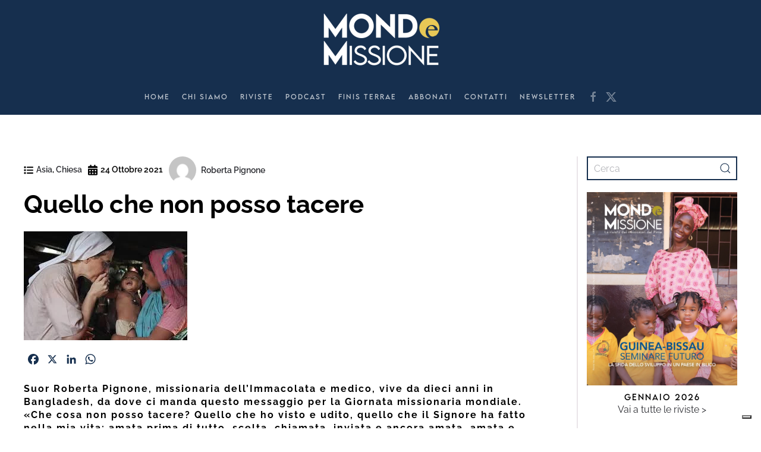

--- FILE ---
content_type: text/html; charset=UTF-8
request_url: https://www.mondoemissione.it/asia/quello-che-non-posso-tacere/
body_size: 19513
content:
<!DOCTYPE html>
<html lang="it-IT">
    <head>
        <meta charset="UTF-8">
        <meta name="viewport" content="width=device-width, initial-scale=1">
        <link rel="icon" href="/wp-content/uploads/favicon-MeM-1.png" sizes="any">
                <link rel="icon" href="/wp-content/uploads/favicon-MeM.svg" type="image/svg+xml">
                <link rel="apple-touch-icon" href="/wp-content/uploads/favicon-MeM-1.png">
                <meta name='robots' content='index, follow, max-image-preview:large, max-snippet:-1, max-video-preview:-1' />

	<!-- This site is optimized with the Yoast SEO plugin v26.8 - https://yoast.com/product/yoast-seo-wordpress/ -->
	<title>Quello che non posso tacere - Mondo e Missione</title>
	<meta name="description" content="La testimonianza di suor Roberta Pignone, missionaria dell&#039;Immacolata e medico, che scrive dal Bangladesh in occasione della Giornata missionaria mondiale" />
	<link rel="canonical" href="https://www.mondoemissione.it/asia/quello-che-non-posso-tacere/" />
	<meta property="og:locale" content="it_IT" />
	<meta property="og:type" content="article" />
	<meta property="og:title" content="Quello che non posso tacere - Mondo e Missione" />
	<meta property="og:description" content="La testimonianza di suor Roberta Pignone, missionaria dell&#039;Immacolata e medico, che scrive dal Bangladesh in occasione della Giornata missionaria mondiale" />
	<meta property="og:url" content="https://www.mondoemissione.it/asia/quello-che-non-posso-tacere/" />
	<meta property="og:site_name" content="Mondo e Missione" />
	<meta property="article:published_time" content="2021-10-24T12:26:53+00:00" />
	<meta property="article:modified_time" content="2025-01-07T15:15:02+00:00" />
	<meta property="og:image" content="https://www.mondoemissione.it/wp-content/uploads/sr-Roberta.jpg" />
	<meta property="og:image:width" content="275" />
	<meta property="og:image:height" content="183" />
	<meta property="og:image:type" content="image/jpeg" />
	<meta name="author" content="Roberta Pignone" />
	<meta name="twitter:card" content="summary_large_image" />
	<meta name="twitter:label1" content="Scritto da" />
	<meta name="twitter:data1" content="Roberta Pignone" />
	<meta name="twitter:label2" content="Tempo di lettura stimato" />
	<meta name="twitter:data2" content="6 minuti" />
	<script type="application/ld+json" class="yoast-schema-graph">{"@context":"https://schema.org","@graph":[{"@type":"Article","@id":"https://www.mondoemissione.it/asia/quello-che-non-posso-tacere/#article","isPartOf":{"@id":"https://www.mondoemissione.it/asia/quello-che-non-posso-tacere/"},"author":{"name":"Roberta Pignone","@id":"https://www.mondoemissione.it/#/schema/person/cd5fb7afa2dd03a6f36ded6674d875c5"},"headline":"Quello che non posso tacere","datePublished":"2021-10-24T12:26:53+00:00","dateModified":"2025-01-07T15:15:02+00:00","mainEntityOfPage":{"@id":"https://www.mondoemissione.it/asia/quello-che-non-posso-tacere/"},"wordCount":936,"image":{"@id":"https://www.mondoemissione.it/asia/quello-che-non-posso-tacere/#primaryimage"},"thumbnailUrl":"https://www.mondoemissione.it/wp-content/uploads/sr-Roberta.jpg","keywords":["Bangladesh","Giornata missionaria 2021","suor roberta pignone"],"articleSection":["Asia","Chiesa"],"inLanguage":"it-IT"},{"@type":"WebPage","@id":"https://www.mondoemissione.it/asia/quello-che-non-posso-tacere/","url":"https://www.mondoemissione.it/asia/quello-che-non-posso-tacere/","name":"Quello che non posso tacere - Mondo e Missione","isPartOf":{"@id":"https://www.mondoemissione.it/#website"},"primaryImageOfPage":{"@id":"https://www.mondoemissione.it/asia/quello-che-non-posso-tacere/#primaryimage"},"image":{"@id":"https://www.mondoemissione.it/asia/quello-che-non-posso-tacere/#primaryimage"},"thumbnailUrl":"https://www.mondoemissione.it/wp-content/uploads/sr-Roberta.jpg","datePublished":"2021-10-24T12:26:53+00:00","dateModified":"2025-01-07T15:15:02+00:00","author":{"@id":"https://www.mondoemissione.it/#/schema/person/cd5fb7afa2dd03a6f36ded6674d875c5"},"description":"La testimonianza di suor Roberta Pignone, missionaria dell'Immacolata e medico, che scrive dal Bangladesh in occasione della Giornata missionaria mondiale","breadcrumb":{"@id":"https://www.mondoemissione.it/asia/quello-che-non-posso-tacere/#breadcrumb"},"inLanguage":"it-IT","potentialAction":[{"@type":"ReadAction","target":["https://www.mondoemissione.it/asia/quello-che-non-posso-tacere/"]}]},{"@type":"ImageObject","inLanguage":"it-IT","@id":"https://www.mondoemissione.it/asia/quello-che-non-posso-tacere/#primaryimage","url":"https://www.mondoemissione.it/wp-content/uploads/sr-Roberta.jpg","contentUrl":"https://www.mondoemissione.it/wp-content/uploads/sr-Roberta.jpg","width":275,"height":183},{"@type":"BreadcrumbList","@id":"https://www.mondoemissione.it/asia/quello-che-non-posso-tacere/#breadcrumb","itemListElement":[{"@type":"ListItem","position":1,"name":"Home","item":"https://www.mondoemissione.it/"},{"@type":"ListItem","position":2,"name":"Tutti gli articoli","item":"https://www.mondoemissione.it/tutti-gli-articoli/"},{"@type":"ListItem","position":3,"name":"Quello che non posso tacere"}]},{"@type":"WebSite","@id":"https://www.mondoemissione.it/#website","url":"https://www.mondoemissione.it/","name":"Mondo e Missione","description":"La rivista del Pontificio Istituto Missioni Estere","potentialAction":[{"@type":"SearchAction","target":{"@type":"EntryPoint","urlTemplate":"https://www.mondoemissione.it/?s={search_term_string}"},"query-input":{"@type":"PropertyValueSpecification","valueRequired":true,"valueName":"search_term_string"}}],"inLanguage":"it-IT"},{"@type":"Person","@id":"https://www.mondoemissione.it/#/schema/person/cd5fb7afa2dd03a6f36ded6674d875c5","name":"Roberta Pignone","image":{"@type":"ImageObject","inLanguage":"it-IT","@id":"https://www.mondoemissione.it/#/schema/person/image/","url":"https://secure.gravatar.com/avatar/5833853c8e6b4d0ab4b7b7bdbac50b1a3e6f4bbe983bfad3f7020793784f54c1?s=96&d=mm&r=g","contentUrl":"https://secure.gravatar.com/avatar/5833853c8e6b4d0ab4b7b7bdbac50b1a3e6f4bbe983bfad3f7020793784f54c1?s=96&d=mm&r=g","caption":"Roberta Pignone"},"url":"https://www.mondoemissione.it/author/roberta-pignone/"}]}</script>
	<!-- / Yoast SEO plugin. -->


<link rel='dns-prefetch' href='//cdn.iubenda.com' />
<link rel='dns-prefetch' href='//static.addtoany.com' />
<link rel="alternate" type="application/rss+xml" title="Mondo e Missione &raquo; Feed" href="https://www.mondoemissione.it/feed/" />
<link rel="alternate" title="oEmbed (JSON)" type="application/json+oembed" href="https://www.mondoemissione.it/wp-json/oembed/1.0/embed?url=https%3A%2F%2Fwww.mondoemissione.it%2Fasia%2Fquello-che-non-posso-tacere%2F" />
<link rel="alternate" title="oEmbed (XML)" type="text/xml+oembed" href="https://www.mondoemissione.it/wp-json/oembed/1.0/embed?url=https%3A%2F%2Fwww.mondoemissione.it%2Fasia%2Fquello-che-non-posso-tacere%2F&#038;format=xml" />
<style id='wp-img-auto-sizes-contain-inline-css' type='text/css'>
img:is([sizes=auto i],[sizes^="auto," i]){contain-intrinsic-size:3000px 1500px}
/*# sourceURL=wp-img-auto-sizes-contain-inline-css */
</style>

<link rel='stylesheet' id='wp-block-library-css' href='https://www.mondoemissione.it/wp-includes/css/dist/block-library/style.min.css?ver=6.9' type='text/css' media='all' />
<style id='wp-block-heading-inline-css' type='text/css'>
h1:where(.wp-block-heading).has-background,h2:where(.wp-block-heading).has-background,h3:where(.wp-block-heading).has-background,h4:where(.wp-block-heading).has-background,h5:where(.wp-block-heading).has-background,h6:where(.wp-block-heading).has-background{padding:1.25em 2.375em}h1.has-text-align-left[style*=writing-mode]:where([style*=vertical-lr]),h1.has-text-align-right[style*=writing-mode]:where([style*=vertical-rl]),h2.has-text-align-left[style*=writing-mode]:where([style*=vertical-lr]),h2.has-text-align-right[style*=writing-mode]:where([style*=vertical-rl]),h3.has-text-align-left[style*=writing-mode]:where([style*=vertical-lr]),h3.has-text-align-right[style*=writing-mode]:where([style*=vertical-rl]),h4.has-text-align-left[style*=writing-mode]:where([style*=vertical-lr]),h4.has-text-align-right[style*=writing-mode]:where([style*=vertical-rl]),h5.has-text-align-left[style*=writing-mode]:where([style*=vertical-lr]),h5.has-text-align-right[style*=writing-mode]:where([style*=vertical-rl]),h6.has-text-align-left[style*=writing-mode]:where([style*=vertical-lr]),h6.has-text-align-right[style*=writing-mode]:where([style*=vertical-rl]){rotate:180deg}
/*# sourceURL=https://www.mondoemissione.it/wp-includes/blocks/heading/style.min.css */
</style>
<style id='wp-block-paragraph-inline-css' type='text/css'>
.is-small-text{font-size:.875em}.is-regular-text{font-size:1em}.is-large-text{font-size:2.25em}.is-larger-text{font-size:3em}.has-drop-cap:not(:focus):first-letter{float:left;font-size:8.4em;font-style:normal;font-weight:100;line-height:.68;margin:.05em .1em 0 0;text-transform:uppercase}body.rtl .has-drop-cap:not(:focus):first-letter{float:none;margin-left:.1em}p.has-drop-cap.has-background{overflow:hidden}:root :where(p.has-background){padding:1.25em 2.375em}:where(p.has-text-color:not(.has-link-color)) a{color:inherit}p.has-text-align-left[style*="writing-mode:vertical-lr"],p.has-text-align-right[style*="writing-mode:vertical-rl"]{rotate:180deg}
/*# sourceURL=https://www.mondoemissione.it/wp-includes/blocks/paragraph/style.min.css */
</style>
<style id='global-styles-inline-css' type='text/css'>
:root{--wp--preset--aspect-ratio--square: 1;--wp--preset--aspect-ratio--4-3: 4/3;--wp--preset--aspect-ratio--3-4: 3/4;--wp--preset--aspect-ratio--3-2: 3/2;--wp--preset--aspect-ratio--2-3: 2/3;--wp--preset--aspect-ratio--16-9: 16/9;--wp--preset--aspect-ratio--9-16: 9/16;--wp--preset--color--black: #000000;--wp--preset--color--cyan-bluish-gray: #abb8c3;--wp--preset--color--white: #ffffff;--wp--preset--color--pale-pink: #f78da7;--wp--preset--color--vivid-red: #cf2e2e;--wp--preset--color--luminous-vivid-orange: #ff6900;--wp--preset--color--luminous-vivid-amber: #fcb900;--wp--preset--color--light-green-cyan: #7bdcb5;--wp--preset--color--vivid-green-cyan: #00d084;--wp--preset--color--pale-cyan-blue: #8ed1fc;--wp--preset--color--vivid-cyan-blue: #0693e3;--wp--preset--color--vivid-purple: #9b51e0;--wp--preset--gradient--vivid-cyan-blue-to-vivid-purple: linear-gradient(135deg,rgb(6,147,227) 0%,rgb(155,81,224) 100%);--wp--preset--gradient--light-green-cyan-to-vivid-green-cyan: linear-gradient(135deg,rgb(122,220,180) 0%,rgb(0,208,130) 100%);--wp--preset--gradient--luminous-vivid-amber-to-luminous-vivid-orange: linear-gradient(135deg,rgb(252,185,0) 0%,rgb(255,105,0) 100%);--wp--preset--gradient--luminous-vivid-orange-to-vivid-red: linear-gradient(135deg,rgb(255,105,0) 0%,rgb(207,46,46) 100%);--wp--preset--gradient--very-light-gray-to-cyan-bluish-gray: linear-gradient(135deg,rgb(238,238,238) 0%,rgb(169,184,195) 100%);--wp--preset--gradient--cool-to-warm-spectrum: linear-gradient(135deg,rgb(74,234,220) 0%,rgb(151,120,209) 20%,rgb(207,42,186) 40%,rgb(238,44,130) 60%,rgb(251,105,98) 80%,rgb(254,248,76) 100%);--wp--preset--gradient--blush-light-purple: linear-gradient(135deg,rgb(255,206,236) 0%,rgb(152,150,240) 100%);--wp--preset--gradient--blush-bordeaux: linear-gradient(135deg,rgb(254,205,165) 0%,rgb(254,45,45) 50%,rgb(107,0,62) 100%);--wp--preset--gradient--luminous-dusk: linear-gradient(135deg,rgb(255,203,112) 0%,rgb(199,81,192) 50%,rgb(65,88,208) 100%);--wp--preset--gradient--pale-ocean: linear-gradient(135deg,rgb(255,245,203) 0%,rgb(182,227,212) 50%,rgb(51,167,181) 100%);--wp--preset--gradient--electric-grass: linear-gradient(135deg,rgb(202,248,128) 0%,rgb(113,206,126) 100%);--wp--preset--gradient--midnight: linear-gradient(135deg,rgb(2,3,129) 0%,rgb(40,116,252) 100%);--wp--preset--font-size--small: 13px;--wp--preset--font-size--medium: 20px;--wp--preset--font-size--large: 36px;--wp--preset--font-size--x-large: 42px;--wp--preset--spacing--20: 0.44rem;--wp--preset--spacing--30: 0.67rem;--wp--preset--spacing--40: 1rem;--wp--preset--spacing--50: 1.5rem;--wp--preset--spacing--60: 2.25rem;--wp--preset--spacing--70: 3.38rem;--wp--preset--spacing--80: 5.06rem;--wp--preset--shadow--natural: 6px 6px 9px rgba(0, 0, 0, 0.2);--wp--preset--shadow--deep: 12px 12px 50px rgba(0, 0, 0, 0.4);--wp--preset--shadow--sharp: 6px 6px 0px rgba(0, 0, 0, 0.2);--wp--preset--shadow--outlined: 6px 6px 0px -3px rgb(255, 255, 255), 6px 6px rgb(0, 0, 0);--wp--preset--shadow--crisp: 6px 6px 0px rgb(0, 0, 0);}:where(.is-layout-flex){gap: 0.5em;}:where(.is-layout-grid){gap: 0.5em;}body .is-layout-flex{display: flex;}.is-layout-flex{flex-wrap: wrap;align-items: center;}.is-layout-flex > :is(*, div){margin: 0;}body .is-layout-grid{display: grid;}.is-layout-grid > :is(*, div){margin: 0;}:where(.wp-block-columns.is-layout-flex){gap: 2em;}:where(.wp-block-columns.is-layout-grid){gap: 2em;}:where(.wp-block-post-template.is-layout-flex){gap: 1.25em;}:where(.wp-block-post-template.is-layout-grid){gap: 1.25em;}.has-black-color{color: var(--wp--preset--color--black) !important;}.has-cyan-bluish-gray-color{color: var(--wp--preset--color--cyan-bluish-gray) !important;}.has-white-color{color: var(--wp--preset--color--white) !important;}.has-pale-pink-color{color: var(--wp--preset--color--pale-pink) !important;}.has-vivid-red-color{color: var(--wp--preset--color--vivid-red) !important;}.has-luminous-vivid-orange-color{color: var(--wp--preset--color--luminous-vivid-orange) !important;}.has-luminous-vivid-amber-color{color: var(--wp--preset--color--luminous-vivid-amber) !important;}.has-light-green-cyan-color{color: var(--wp--preset--color--light-green-cyan) !important;}.has-vivid-green-cyan-color{color: var(--wp--preset--color--vivid-green-cyan) !important;}.has-pale-cyan-blue-color{color: var(--wp--preset--color--pale-cyan-blue) !important;}.has-vivid-cyan-blue-color{color: var(--wp--preset--color--vivid-cyan-blue) !important;}.has-vivid-purple-color{color: var(--wp--preset--color--vivid-purple) !important;}.has-black-background-color{background-color: var(--wp--preset--color--black) !important;}.has-cyan-bluish-gray-background-color{background-color: var(--wp--preset--color--cyan-bluish-gray) !important;}.has-white-background-color{background-color: var(--wp--preset--color--white) !important;}.has-pale-pink-background-color{background-color: var(--wp--preset--color--pale-pink) !important;}.has-vivid-red-background-color{background-color: var(--wp--preset--color--vivid-red) !important;}.has-luminous-vivid-orange-background-color{background-color: var(--wp--preset--color--luminous-vivid-orange) !important;}.has-luminous-vivid-amber-background-color{background-color: var(--wp--preset--color--luminous-vivid-amber) !important;}.has-light-green-cyan-background-color{background-color: var(--wp--preset--color--light-green-cyan) !important;}.has-vivid-green-cyan-background-color{background-color: var(--wp--preset--color--vivid-green-cyan) !important;}.has-pale-cyan-blue-background-color{background-color: var(--wp--preset--color--pale-cyan-blue) !important;}.has-vivid-cyan-blue-background-color{background-color: var(--wp--preset--color--vivid-cyan-blue) !important;}.has-vivid-purple-background-color{background-color: var(--wp--preset--color--vivid-purple) !important;}.has-black-border-color{border-color: var(--wp--preset--color--black) !important;}.has-cyan-bluish-gray-border-color{border-color: var(--wp--preset--color--cyan-bluish-gray) !important;}.has-white-border-color{border-color: var(--wp--preset--color--white) !important;}.has-pale-pink-border-color{border-color: var(--wp--preset--color--pale-pink) !important;}.has-vivid-red-border-color{border-color: var(--wp--preset--color--vivid-red) !important;}.has-luminous-vivid-orange-border-color{border-color: var(--wp--preset--color--luminous-vivid-orange) !important;}.has-luminous-vivid-amber-border-color{border-color: var(--wp--preset--color--luminous-vivid-amber) !important;}.has-light-green-cyan-border-color{border-color: var(--wp--preset--color--light-green-cyan) !important;}.has-vivid-green-cyan-border-color{border-color: var(--wp--preset--color--vivid-green-cyan) !important;}.has-pale-cyan-blue-border-color{border-color: var(--wp--preset--color--pale-cyan-blue) !important;}.has-vivid-cyan-blue-border-color{border-color: var(--wp--preset--color--vivid-cyan-blue) !important;}.has-vivid-purple-border-color{border-color: var(--wp--preset--color--vivid-purple) !important;}.has-vivid-cyan-blue-to-vivid-purple-gradient-background{background: var(--wp--preset--gradient--vivid-cyan-blue-to-vivid-purple) !important;}.has-light-green-cyan-to-vivid-green-cyan-gradient-background{background: var(--wp--preset--gradient--light-green-cyan-to-vivid-green-cyan) !important;}.has-luminous-vivid-amber-to-luminous-vivid-orange-gradient-background{background: var(--wp--preset--gradient--luminous-vivid-amber-to-luminous-vivid-orange) !important;}.has-luminous-vivid-orange-to-vivid-red-gradient-background{background: var(--wp--preset--gradient--luminous-vivid-orange-to-vivid-red) !important;}.has-very-light-gray-to-cyan-bluish-gray-gradient-background{background: var(--wp--preset--gradient--very-light-gray-to-cyan-bluish-gray) !important;}.has-cool-to-warm-spectrum-gradient-background{background: var(--wp--preset--gradient--cool-to-warm-spectrum) !important;}.has-blush-light-purple-gradient-background{background: var(--wp--preset--gradient--blush-light-purple) !important;}.has-blush-bordeaux-gradient-background{background: var(--wp--preset--gradient--blush-bordeaux) !important;}.has-luminous-dusk-gradient-background{background: var(--wp--preset--gradient--luminous-dusk) !important;}.has-pale-ocean-gradient-background{background: var(--wp--preset--gradient--pale-ocean) !important;}.has-electric-grass-gradient-background{background: var(--wp--preset--gradient--electric-grass) !important;}.has-midnight-gradient-background{background: var(--wp--preset--gradient--midnight) !important;}.has-small-font-size{font-size: var(--wp--preset--font-size--small) !important;}.has-medium-font-size{font-size: var(--wp--preset--font-size--medium) !important;}.has-large-font-size{font-size: var(--wp--preset--font-size--large) !important;}.has-x-large-font-size{font-size: var(--wp--preset--font-size--x-large) !important;}
/*# sourceURL=global-styles-inline-css */
</style>

<style id='classic-theme-styles-inline-css' type='text/css'>
/*! This file is auto-generated */
.wp-block-button__link{color:#fff;background-color:#32373c;border-radius:9999px;box-shadow:none;text-decoration:none;padding:calc(.667em + 2px) calc(1.333em + 2px);font-size:1.125em}.wp-block-file__button{background:#32373c;color:#fff;text-decoration:none}
/*# sourceURL=/wp-includes/css/classic-themes.min.css */
</style>
<link rel='stylesheet' id='widgetopts-styles-css' href='https://www.mondoemissione.it/wp-content/plugins/widget-options/assets/css/widget-options.css?ver=4.1.3' type='text/css' media='all' />
<style id='wcw-inlinecss-inline-css' type='text/css'>
 .widget_wpcategorieswidget ul.children{display:none;} .widget_wp_categories_widget{background:#fff; position:relative;}.widget_wp_categories_widget h2,.widget_wpcategorieswidget h2{color:#4a5f6d;font-size:20px;font-weight:400;margin:0 0 25px;line-height:24px;text-transform:uppercase}.widget_wp_categories_widget ul li,.widget_wpcategorieswidget ul li{font-size: 16px; margin: 0px; border-bottom: 1px dashed #f0f0f0; position: relative; list-style-type: none; line-height: 35px;}.widget_wp_categories_widget ul li:last-child,.widget_wpcategorieswidget ul li:last-child{border:none;}.widget_wp_categories_widget ul li a,.widget_wpcategorieswidget ul li a{display:inline-block;color:#007acc;transition:all .5s ease;-webkit-transition:all .5s ease;-ms-transition:all .5s ease;-moz-transition:all .5s ease;text-decoration:none;}.widget_wp_categories_widget ul li a:hover,.widget_wp_categories_widget ul li.active-cat a,.widget_wp_categories_widget ul li.active-cat span.post-count,.widget_wpcategorieswidget ul li a:hover,.widget_wpcategorieswidget ul li.active-cat a,.widget_wpcategorieswidget ul li.active-cat span.post-count{color:#ee546c}.widget_wp_categories_widget ul li span.post-count,.widget_wpcategorieswidget ul li span.post-count{height: 30px; min-width: 35px; text-align: center; background: #fff; color: #605f5f; border-radius: 5px; box-shadow: inset 2px 1px 3px rgba(0, 122, 204,.1); top: 0px; float: right; margin-top: 2px;}li.cat-item.cat-have-child > span.post-count{float:inherit;}li.cat-item.cat-item-7.cat-have-child { background: #f8f9fa; }li.cat-item.cat-have-child > span.post-count:before { content: "("; }li.cat-item.cat-have-child > span.post-count:after { content: ")"; }.cat-have-child.open-m-menu ul.children li { border-top: 1px solid #d8d8d8;border-bottom:none;}li.cat-item.cat-have-child:after{ position: absolute; right: 8px; top: 8px; background-image: url([data-uri]); content: ""; width: 18px; height: 18px;transform: rotate(270deg);}ul.children li.cat-item.cat-have-child:after{content:"";background-image: none;}.cat-have-child ul.children {display: none; z-index: 9; width: auto; position: relative; margin: 0px; padding: 0px; margin-top: 0px; padding-top: 10px; padding-bottom: 10px; list-style: none; text-align: left; background:  #f8f9fa; padding-left: 5px;}.widget_wp_categories_widget ul li ul.children li,.widget_wpcategorieswidget ul li ul.children li { border-bottom: 1px solid #fff; padding-right: 5px; }.cat-have-child.open-m-menu ul.children{display:block;}li.cat-item.cat-have-child.open-m-menu:after{transform: rotate(0deg);}.widget_wp_categories_widget > li.product_cat,.widget_wpcategorieswidget > li.product_cat {list-style: none;}.widget_wp_categories_widget > ul,.widget_wpcategorieswidget > ul {padding: 0px;}.widget_wp_categories_widget > ul li ul ,.widget_wpcategorieswidget > ul li ul {padding-left: 15px;} .wcwpro-list{padding: 0 15px;}
/*# sourceURL=wcw-inlinecss-inline-css */
</style>
<link rel='stylesheet' id='addtoany-css' href='https://www.mondoemissione.it/wp-content/plugins/add-to-any/addtoany.min.css?ver=1.16' type='text/css' media='all' />
<link href="https://www.mondoemissione.it/wp-content/themes/yootheme-child/css/theme.1.css?ver=1768383063" rel="stylesheet">
<link href="https://www.mondoemissione.it/wp-content/themes/yootheme/css/theme.update.css?ver=4.4.18" rel="stylesheet">
<link href="https://www.mondoemissione.it/wp-content/themes/yootheme-child/css/custom.css?ver=4.4.18" rel="stylesheet">

<script  type="text/javascript" class=" _iub_cs_skip" type="text/javascript" id="iubenda-head-inline-scripts-0">
/* <![CDATA[ */

var _iub = _iub || [];
_iub.csConfiguration = {"askConsentAtCookiePolicyUpdate":true,"enableFadp":true,"enableLgpd":true,"enableUspr":true,"fadpApplies":true,"floatingPreferencesButtonDisplay":"bottom-right","perPurposeConsent":true,"siteId":3538666,"usprApplies":true,"whitelabel":false,"cookiePolicyId":17736796,"lang":"it", "banner":{ "acceptButtonColor":"#B19D29","acceptButtonDisplay":true,"backgroundColor":"#FFFFFF","brandBackgroundColor":"#FFFFFF","brandTextColor":"#182D4E","closeButtonRejects":true,"customizeButtonColor":"#182D4E","customizeButtonDisplay":true,"explicitWithdrawal":true,"listPurposes":true,"logo":"https://www.mondoemissione.it/wp-content/uploads/00_Logo_MM-2022.png","linksColor":"#182D4E","position":"float-bottom-center","rejectButtonColor":"#B19D29A6","rejectButtonDisplay":true,"showPurposesToggles":true,"showTitle":false,"textColor":"#182D4E" }};

//# sourceURL=iubenda-head-inline-scripts-0
/* ]]> */
</script>
<script  type="text/javascript" class=" _iub_cs_skip" type="text/javascript" src="//cdn.iubenda.com/cs/gpp/stub.js?ver=3.12.5" id="iubenda-head-scripts-1-js"></script>
<script  type="text/javascript" charset="UTF-8" async="" class=" _iub_cs_skip" type="text/javascript" src="//cdn.iubenda.com/cs/iubenda_cs.js?ver=3.12.5" id="iubenda-head-scripts-2-js"></script>
<script type="text/javascript" id="addtoany-core-js-before">
/* <![CDATA[ */
window.a2a_config=window.a2a_config||{};a2a_config.callbacks=[];a2a_config.overlays=[];a2a_config.templates={};a2a_localize = {
	Share: "Condividi",
	Save: "Salva",
	Subscribe: "Abbonati",
	Email: "Email",
	Bookmark: "Segnalibro",
	ShowAll: "espandi",
	ShowLess: "comprimi",
	FindServices: "Trova servizi",
	FindAnyServiceToAddTo: "Trova subito un servizio da aggiungere",
	PoweredBy: "Powered by",
	ShareViaEmail: "Condividi via email",
	SubscribeViaEmail: "Iscriviti via email",
	BookmarkInYourBrowser: "Aggiungi ai segnalibri",
	BookmarkInstructions: "Premi Ctrl+D o \u2318+D per mettere questa pagina nei preferiti",
	AddToYourFavorites: "Aggiungi ai favoriti",
	SendFromWebOrProgram: "Invia da qualsiasi indirizzo email o programma di posta elettronica",
	EmailProgram: "Programma di posta elettronica",
	More: "Di più&#8230;",
	ThanksForSharing: "Grazie per la condivisione!",
	ThanksForFollowing: "Grazie per il following!"
};

a2a_config.icon_color="transparent,#162f4e";

//# sourceURL=addtoany-core-js-before
/* ]]> */
</script>
<script type="text/javascript" defer src="https://static.addtoany.com/menu/page.js" id="addtoany-core-js"></script>
<script type="text/javascript" src="https://www.mondoemissione.it/wp-includes/js/jquery/jquery.min.js?ver=3.7.1" id="jquery-core-js"></script>
<script type="text/javascript" id="jquery-core-js-after">
/* <![CDATA[ */
jQuery(document).ready(function($){ jQuery('li.cat-item:has(ul.children)').addClass('cat-have-child'); jQuery('.cat-have-child').removeClass('open-m-menu');jQuery('li.cat-have-child > a').click(function(){window.location.href=jQuery(this).attr('href');return false;});jQuery('li.cat-have-child').click(function(){

		var li_parentdiv = jQuery(this).parent().parent().parent().attr('class');
			if(jQuery(this).hasClass('open-m-menu')){jQuery('.cat-have-child').removeClass('open-m-menu');}else{jQuery('.cat-have-child').removeClass('open-m-menu');jQuery(this).addClass('open-m-menu');}});});
//# sourceURL=jquery-core-js-after
/* ]]> */
</script>
<script type="text/javascript" src="https://www.mondoemissione.it/wp-includes/js/jquery/jquery-migrate.min.js?ver=3.4.1" id="jquery-migrate-js"></script>
<script type="text/javascript" defer src="https://www.mondoemissione.it/wp-content/plugins/add-to-any/addtoany.min.js?ver=1.1" id="addtoany-jquery-js"></script>
<!-- HFCM by 99 Robots - Snippet # 1: Google Analytics GA4 -->
<!-- Global site tag (gtag.js) - Google Analytics -->
<script async src="https://www.googletagmanager.com/gtag/js?id=G-P4KCQMNKQ6"></script>
<script>
  window.dataLayer = window.dataLayer || [];
  function gtag(){dataLayer.push(arguments);}
  gtag('js', new Date());

  gtag('config', 'G-P4KCQMNKQ6');
</script>
<!-- /end HFCM by 99 Robots -->
<!-- HFCM by 99 Robots - Snippet # 2: Matomo -->
<!-- Matomo -->
<script>
  var _paq = window._paq = window._paq || [];
  /* tracker methods like "setCustomDimension" should be called before "trackPageView" */
  _paq.push(['trackPageView']);
  _paq.push(['enableLinkTracking']);
  (function() {
    var u="https://analytics.sernicola-labs.com/";
    _paq.push(['setTrackerUrl', u+'matomo.php']);
    _paq.push(['setSiteId', '14']);
    var d=document, g=d.createElement('script'), s=d.getElementsByTagName('script')[0];
    g.async=true; g.src=u+'matomo.js'; s.parentNode.insertBefore(g,s);
  })();
</script>
<!-- End Matomo Code -->

<!-- /end HFCM by 99 Robots -->
<style>
  div:has(iframe[src="//cdn.iubenda.com/cookie_solution/empty.html"])
  {
    position: relative !important;
  }

  div:has(iframe[src="//cdn.iubenda.com/cookie_solution/empty.html"]) .cookie-overlay
  {
    position: absolute !important;
    inset: 0 !important;
    z-index: 5 !important;
    display: flex !important;
    align-items: center !important;
    justify-content: center !important;
    text-align: center !important;
    background: rgba(255, 255, 255, 0.92) !important;
    padding: 16px !important;
    border: 1px solid #ddd !important;
    box-sizing: border-box !important;
  }

  div:has(iframe[src="//cdn.iubenda.com/cookie_solution/empty.html"]) .cookie-overlay *
  {
    position: static !important;
    width: auto !important;
    height: auto !important;
    top: auto !important;
    left: auto !important;
    right: auto !important;
    bottom: auto !important;
    box-sizing: border-box !important;
  }

  div:has(iframe[src="//cdn.iubenda.com/cookie_solution/empty.html"]) .cookie-overlay p
  {
    margin: 0 0 8px 0 !important;
  }

  div:has(iframe[src="//cdn.iubenda.com/cookie_solution/empty.html"]) .cookie-overlay a
  {
    text-decoration: underline !important;
    cursor: pointer !important;
  }

  /* bottone in stile "link" */
  div:has(iframe[src="//cdn.iubenda.com/cookie_solution/empty.html"]) .cookie-overlay button
  {
    all: unset !important;
    text-decoration: underline !important;
    cursor: pointer !important;
  }
</style>

<script>
  document.addEventListener("DOMContentLoaded", () => {
    const iframesOrig = document.querySelectorAll(
      'iframe[src="//cdn.iubenda.com/cookie_solution/empty.html"]'
    );
    iframesOrig.forEach((iframeOrig) => {
      const container =
        iframeOrig.closest(
          'div:has(iframe[src="//cdn.iubenda.com/cookie_solution/empty.html"])'
        ) || iframeOrig.parentElement;
      if (!container) return;
      container.style.position = "relative";

      const overlay = document.createElement("div");
      overlay.className = "cookie-overlay";
      overlay.innerHTML = `
        <div>
          <p>Per visualizzare questo video devi accettare i cookie di tipo <strong>Esperienza</strong>.</p>
          <button type="button" class="open-iub">Le tue preferenze relative alla privacy</button>
        </div>
      `;
      container.appendChild(overlay);

      // Gestione apertura preferenze Iubenda
      (function wireOpenPreferences(root) {
        const btn = root.querySelector(".open-iub");
        if (!btn) return;

        function openWithFallback() {
          // (1) API ufficiale Iubenda
          try {
            if (window._iub?.cs?.api?.openPreferences) {
              _iub.cs.api.openPreferences();
              return;
            }
          } catch (_) {}

          // (2) Link Iubenda già presente in pagina
          const existing = document.querySelector(
            ".iubenda-cs-preferences-link"
          );
          if (existing) {
            existing.dispatchEvent(
              new MouseEvent("click", { bubbles: true, cancelable: true })
            );
            return;
          }

          // (3) Crea un link invisibile e cliccalo
          const tmp = document.createElement("a");
          tmp.href = "#";
          tmp.className = "iubenda-cs-preferences-link";
          tmp.style.position = "fixed";
          tmp.style.left = "0";
          tmp.style.top = "0";
          tmp.style.width = "1px";
          tmp.style.height = "1px";
          tmp.style.opacity = "0";
          tmp.style.visibility = "hidden";
          tmp.style.pointerEvents = "none";
          tmp.style.zIndex = "-1";
          tmp.setAttribute("aria-hidden", "true");

          document.body.appendChild(tmp);
          tmp.dispatchEvent(
            new MouseEvent("click", { bubbles: true, cancelable: true })
          );
          setTimeout(() => {
            try {
              tmp.remove();
            } catch (_) {}
          }, 0);
        }

        btn.addEventListener("click", (e) => {
          e.preventDefault();
          e.stopPropagation();
          openWithFallback();

          // mini retry nel caso Iubenda non sia ancora pronta
          let tries = 5;
          const retry = setInterval(() => {
            if (window._iub?.cs?.api?.openPreferences) {
              try {
                _iub.cs.api.openPreferences();
              } catch (_) {}
              clearInterval(retry);
              return;
            }
            const link = document.querySelector(".iubenda-cs-preferences-link");
            if (link) {
              link.dispatchEvent(
                new MouseEvent("click", { bubbles: true, cancelable: true })
              );
              clearInterval(retry);
              return;
            }
            if (--tries <= 0) clearInterval(retry);
          }, 300);
        });
      })(overlay);

      // Controlla se il video è sbloccato
      function isUnlocked() {
        // Check for live video iframes (Vimeo or YouTube)
        const liveVimeo = container.querySelector(
          'iframe[src^="https://player.vimeo.com/"]'
        );
        const liveYouTube =
          container.querySelector(
            'iframe[src^="https://www.youtube.com/embed/"]'
          ) ||
          container.querySelector(
            'iframe[src^="https://www.youtube-nocookie.com/embed/"]'
          );
        if (liveVimeo || liveYouTube) return true;

        const suppressed = iframeOrig.getAttribute("data-suppressedsrc");
        const src = iframeOrig.getAttribute("src") || "";
        const hasActivator = iframeOrig.classList.contains("_iub_cs_activate");

        const suppressedVimeo = !!(
          suppressed && suppressed.includes("https://player.vimeo.com/video/")
        );
        const suppressedYouTube = !!(
          suppressed &&
          (suppressed.includes("https://www.youtube.com/embed/") ||
            suppressed.includes("https://www.youtube-nocookie.com/embed/"))
        );
        const srcIsVimeo = src.startsWith("https://player.vimeo.com/video/");
        const srcIsYouTube =
          src.startsWith("https://www.youtube.com/embed/") ||
          src.startsWith("https://www.youtube-nocookie.com/embed/");
        const srcBlank = !src || src === "about:blank";

        const blocked =
          suppressedVimeo || suppressedYouTube || srcBlank || hasActivator;
        return !blocked && (srcIsVimeo || srcIsYouTube);
      }

      // Nasconde overlay se video sbloccato
      function maybeHide() {
        if (isUnlocked() && overlay.isConnected) {
          overlay.remove();
          disconnectAll();
        }
      }

      const attrObserver = new MutationObserver(maybeHide);
      attrObserver.observe(iframeOrig, {
        attributes: true,
        attributeFilter: ["data-suppressedsrc", "src", "class"],
      });

      const childObserver = new MutationObserver(maybeHide);
      childObserver.observe(container, { childList: true, subtree: true });

      function disconnectAll() {
        try {
          attrObserver.disconnect();
        } catch (_) {}
        try {
          childObserver.disconnect();
        } catch (_) {}
      }

      // Primo check
      maybeHide();
    });
  });
</script>
<script src="https://www.mondoemissione.it/wp-content/themes/yootheme/vendor/assets/uikit/dist/js/uikit.min.js?ver=4.4.18"></script>
<script src="https://www.mondoemissione.it/wp-content/themes/yootheme/vendor/assets/uikit/dist/js/uikit-icons-fuse.min.js?ver=4.4.18"></script>
<script src="https://www.mondoemissione.it/wp-content/themes/yootheme/js/theme.js?ver=4.4.18"></script>
<script>window.yootheme ||= {}; var $theme = yootheme.theme = {"i18n":{"close":{"label":"Close"},"totop":{"label":"Back to top"},"marker":{"label":"Open"},"navbarToggleIcon":{"label":"Open menu"},"paginationPrevious":{"label":"Previous page"},"paginationNext":{"label":"Next page"},"searchIcon":{"toggle":"Open Search","submit":"Submit Search"},"slider":{"next":"Next slide","previous":"Previous slide","slideX":"Slide %s","slideLabel":"%s of %s"},"slideshow":{"next":"Next slide","previous":"Previous slide","slideX":"Slide %s","slideLabel":"%s of %s"},"lightboxPanel":{"next":"Next slide","previous":"Previous slide","slideLabel":"%s of %s","close":"Close"}}};</script>
<link rel="icon" href="https://www.mondoemissione.it/wp-content/uploads/favicon-MeM-1-150x150.png" sizes="32x32" />
<link rel="icon" href="https://www.mondoemissione.it/wp-content/uploads/favicon-MeM-1-300x300.png" sizes="192x192" />
<link rel="apple-touch-icon" href="https://www.mondoemissione.it/wp-content/uploads/favicon-MeM-1-300x300.png" />
<meta name="msapplication-TileImage" content="https://www.mondoemissione.it/wp-content/uploads/favicon-MeM-1-300x300.png" />
    </head>
    <body class="wp-singular post-template-default single single-post postid-21033 single-format-standard wp-theme-yootheme wp-child-theme-yootheme-child ">

        
        <div class="uk-hidden-visually uk-notification uk-notification-top-left uk-width-auto">
            <div class="uk-notification-message">
                <a href="#tm-main">Skip to main content</a>
            </div>
        </div>

        
        
        <div class="tm-page">

                        


<header class="tm-header-mobile uk-hidden@m">


        <div uk-sticky cls-active="uk-navbar-sticky" sel-target=".uk-navbar-container">
    
        <div class="uk-navbar-container">

            <div class="uk-container uk-container-expand">
                <nav class="uk-navbar" uk-navbar="{&quot;align&quot;:&quot;left&quot;,&quot;container&quot;:&quot;.tm-header-mobile &gt; [uk-sticky]&quot;,&quot;boundary&quot;:&quot;.tm-header-mobile .uk-navbar-container&quot;}">

                                        <div class="uk-navbar-left">

                                                    <a href="https://www.mondoemissione.it/" aria-label="Torna alla Home" class="uk-logo uk-navbar-item">
    <picture>
<source type="image/webp" srcset="/wp-content/themes/yootheme/cache/49/logo-mm-header-497a8d64.webp 120w, /wp-content/themes/yootheme/cache/26/logo-mm-header-26b07ce3.webp 240w" sizes="(min-width: 120px) 120px">
<img alt loading="eager" src="/wp-content/themes/yootheme/cache/ea/logo-mm-header-ea83a932.png" width="120" height="55">
</picture></a>                        
                        
                    </div>
                    
                    
                                        <div class="uk-navbar-right">

                                                    
<div class="uk-navbar-item widget widget_search" id="search-2">

    
    

    <form id="search-2" action="https://www.mondoemissione.it/" method="get" role="search" class="uk-search uk-search-default"><span uk-search-icon></span><input name="s" placeholder="Cerca" required aria-label="Cerca" type="search" class="uk-search-input"></form>






</div>

<div class="uk-navbar-item">

    
    <ul class="uk-flex-inline uk-flex-middle uk-flex-nowrap" uk-grid>                    <li><a href="https://www.facebook.com/mondo.missione" class="uk-preserve-width uk-icon-link" rel="noreferrer" target="_blank"><span uk-icon="icon: facebook;"></span></a></li>
                    <li><a href="https://x.com/mondoemissione" class="uk-preserve-width uk-icon-link" rel="noreferrer" target="_blank"><span uk-icon="icon: x;"></span></a></li>
            </ul>
</div>
                        
                        <a uk-toggle href="#tm-dialog-mobile" class="uk-navbar-toggle">

        
        <div uk-navbar-toggle-icon></div>

        
    </a>
                    </div>
                    
                </nav>
            </div>

        </div>

        </div>
    



        <div id="tm-dialog-mobile" uk-offcanvas="container: true; overlay: true" mode="slide" flip>
        <div class="uk-offcanvas-bar uk-flex uk-flex-column">

                        <button class="uk-offcanvas-close uk-close-large" type="button" uk-close uk-toggle="cls: uk-close-large; mode: media; media: @s"></button>
            
                        <div class="uk-margin-auto-bottom">
                
<div class="uk-panel widget widget_nav_menu" id="nav_menu-3">

    
    
<ul class="uk-nav uk-nav-default" uk-scrollspy-nav="closest: li; scroll: true;">
    
	<li class="menu-item menu-item-type-post_type menu-item-object-page menu-item-home"><a href="https://www.mondoemissione.it/">Home</a></li>
	<li class="menu-item menu-item-type-post_type menu-item-object-page"><a href="https://www.mondoemissione.it/chi-siamo/">Chi siamo</a></li>
	<li class="menu-item menu-item-type-custom menu-item-object-custom menu-item-home"><a href="https://www.mondoemissione.it/#riviste">Riviste</a></li>
	<li class="menu-item menu-item-type-custom menu-item-object-custom"><a href="https://www.spreaker.com/podcast/radio-mondo--6064817" target="_blank">Podcast</a></li>
	<li class="menu-item menu-item-type-post_type menu-item-object-page"><a href="https://www.mondoemissione.it/finis-terrae/">Finis Terrae</a></li>
	<li class="menu-item menu-item-type-post_type menu-item-object-page"><a href="https://www.mondoemissione.it/abbonamenti/">Abbonati</a></li>
	<li class="menu-item menu-item-type-post_type menu-item-object-page"><a href="https://www.mondoemissione.it/contatti/">Contatti</a></li>
	<li class="menu-item menu-item-type-custom menu-item-object-custom"><a href="#newsletter">Newsletter</a></li></ul>

</div>
            </div>
            
            
        </div>
    </div>
    
    
    

</header>




<header class="tm-header uk-visible@m">




        <div class="tm-headerbar-default tm-headerbar tm-headerbar-top">
        <div class="uk-container">

                            <div class="uk-flex uk-flex-center"><div><a href="https://www.mondoemissione.it/" aria-label="Torna alla Home" class="uk-logo">
    <picture>
<source type="image/webp" srcset="/wp-content/themes/yootheme/cache/4c/logo-mm-header-4c97e66a.webp 205w, /wp-content/themes/yootheme/cache/51/logo-mm-header-5125368a.webp 410w" sizes="(min-width: 205px) 205px">
<img alt loading="eager" src="/wp-content/themes/yootheme/cache/ef/logo-mm-header-ef6ec23c.png" width="205" height="93">
</picture></a></div></div>            
            
        </div>
    </div>
    
    
        <div class="tm-headerbar-default tm-headerbar tm-headerbar-bottom">
        <div class="uk-container">
            <div class="uk-grid-medium uk-child-width-auto uk-flex-center uk-flex-middle" uk-grid><div>
<div class="uk-panel widget widget_nav_menu" id="nav_menu-6">

    
    
<ul class="uk-subnav" uk-dropnav="{&quot;boundary&quot;:&quot;false&quot;,&quot;container&quot;:&quot;body&quot;}" uk-scrollspy-nav="closest: li; scroll: true; target: &gt; * &gt; a[href];">
    
	<li class="menu-item menu-item-type-post_type menu-item-object-page menu-item-home"><a href="https://www.mondoemissione.it/">Home</a></li>
	<li class="menu-item menu-item-type-post_type menu-item-object-page"><a href="https://www.mondoemissione.it/chi-siamo/">Chi siamo</a></li>
	<li class="menu-item menu-item-type-custom menu-item-object-custom menu-item-home"><a href="https://www.mondoemissione.it/#riviste">Riviste</a></li>
	<li class="menu-item menu-item-type-custom menu-item-object-custom"><a href="https://www.spreaker.com/podcast/radio-mondo--6064817" target="_blank">Podcast</a></li>
	<li class="menu-item menu-item-type-post_type menu-item-object-page"><a href="https://www.mondoemissione.it/finis-terrae/">Finis Terrae</a></li>
	<li class="menu-item menu-item-type-post_type menu-item-object-page"><a href="https://www.mondoemissione.it/abbonamenti/">Abbonati</a></li>
	<li class="menu-item menu-item-type-post_type menu-item-object-page"><a href="https://www.mondoemissione.it/contatti/">Contatti</a></li>
	<li class="menu-item menu-item-type-custom menu-item-object-custom"><a href="#newsletter">Newsletter</a></li></ul>

</div>
</div><div>
<div class="uk-panel">

    
    <ul class="uk-flex-inline uk-flex-middle uk-flex-nowrap uk-grid-small" uk-grid>                    <li><a href="https://www.facebook.com/mondo.missione" class="uk-preserve-width uk-icon-link" rel="noreferrer" target="_blank"><span uk-icon="icon: facebook;"></span></a></li>
                    <li><a href="https://x.com/mondoemissione" class="uk-preserve-width uk-icon-link" rel="noreferrer" target="_blank"><span uk-icon="icon: x;"></span></a></li>
            </ul>
</div>
</div></div>        </div>
    </div>
    






</header>

            
            
            <main id="tm-main" >

                <!-- Builder #template-ZtwdAD8o --><style class="uk-margin-remove-adjacent">#template-ZtwdAD8o\#0 .el-item{margin-right: 10px; font-weight: 600; font-size: 14px;}#template-ZtwdAD8o\#0 .el-content img{margin-right: 5px;}#template-ZtwdAD8o\#0 .el-item:last-of-type .el-content img{border-radius: 100%; width: 46px; height: auto;}#template-ZtwdAD8o\#0 .el-item:last-of-type .el-link{text-decoration: none;}#template-ZtwdAD8o\#1{color: black;}#template-ZtwdAD8o\#2 .wp-block-heading, #template-ZtwdAD8o\#2 h5{font-family: "Raleway", sans-serif; text-transform: none; font-weight: 700; color: black;}#template-ZtwdAD8o\#2 a{color: #262856; font-size: 16px; font-weight: 700; text-decoration: underline;}#template-ZtwdAD8o\#3 a{display: inline-block; background-color: #00214d; color: #fff; padding: 5px 10px; margin-right: 5px; margin-bottom: 5px; border-radius: 3px; text-decoration: none; font-size: 14px; transition: all 0.3s ease-in-out;}#template-ZtwdAD8o\#3 a:hover{background-color: #004080;}#template-ZtwdAD8o\#3 span{font-weight: 700; margin-right: 5px;}@media (min-width: 900px){#template-ZtwdAD8o\#4{border-left: 2px solid #8F778C30; padding-left: 15px;}}#template-ZtwdAD8o\#5 .el-grid-1 > div{flex: 0 0 auto; white-space: nowrap; margin: 0; font-size: 12px;}#template-ZtwdAD8o\#5 .el-title{color: black; font-size: 20px;}#template-ZtwdAD8o\#5 .el-text-1, #template-ZtwdAD8o\#5 .el-text-2, #template-ZtwdAD8o\#5 .el-text-3{font-weight: 700; font-size: 16px;}#template-ZtwdAD8o\#5 .el-text-1 > .uk-link-text{margin-left: 5px;}#template-ZtwdAD8o\#5 .el-text-2 img, #template-ZtwdAD8o\#5 .el-text-3 img{margin-right: 5px;}#template-ZtwdAD8o\#5 .el-link{color: #262856; font-size: 20px; font-weight: 700; text-decoration: underline;}</style>
<div class="uk-section-default uk-section" uk-scrollspy="target: [uk-scrollspy-class]; cls: uk-animation-slide-top-small; delay: 200;">
    
        
        
        
            
                                <div class="uk-container">                
                    <div class="uk-grid tm-grid-expand uk-grid-margin" uk-grid>
<div class="uk-width-3-4@m">
    
        
            
            
            
                
                    
<div class="uk-margin-remove-vertical" id="template-ZtwdAD8o#0" uk-scrollspy-class>
    
    
        <span class="el-item"><span class="el-content"><img decoding="async" src="/wp-content/uploads/icona-categoria.svg" alt="Icona decorativa" width="16" height="auto"><a href="https://www.mondoemissione.it/category/asia/" rel="tag">Asia</a>, <a href="https://www.mondoemissione.it/category/chiesa/" rel="tag">Chiesa</a></span></span><span class="el-item"><span class="el-content"><img decoding="async" src="/wp-content/uploads/icona-data.svg" alt="Icona decorativa" width="16" height="auto">24 Ottobre 2021</span></span><span class="el-item"><span class="el-content"><a href="https://www.mondoemissione.it/author/roberta-pignone/" class="el-link uk-margin-remove-last-child"><img decoding="async" src="https://secure.gravatar.com/avatar/5833853c8e6b4d0ab4b7b7bdbac50b1a3e6f4bbe983bfad3f7020793784f54c1?s=96&amp;d=mm&amp;r=g" class="el-image" alt loading="lazy"> <span class="uk-text-middle uk-margin-remove-last-child">Roberta Pignone</span></a></span></span>
    
    
</div>
<h1 class="uk-margin-small" id="template-ZtwdAD8o#1" uk-scrollspy-class>        Quello che non posso tacere    </h1>
<div class="uk-margin" uk-scrollspy-class>
        <picture>
<source type="image/webp" srcset="/wp-content/themes/yootheme/cache/05/sr-Roberta-058e98dd.webp 275w" sizes="(min-width: 275px) 275px">
<img decoding="async" src="/wp-content/themes/yootheme/cache/72/sr-Roberta-72399fb9.jpeg" width="275" height="183" class="el-image" alt loading="lazy">
</picture>    
    
</div>
<div uk-scrollspy-class>    
<div class="uk-panel widget widget_a2a_share_save_widget" id="a2a_share_save_widget-2">

    
    <div class="a2a_kit a2a_kit_size_24 addtoany_list"><a class="a2a_button_facebook" href="https://www.addtoany.com/add_to/facebook?linkurl=https%3A%2F%2Fwww.mondoemissione.it%2Fasia%2Fquello-che-non-posso-tacere%2F&amp;linkname=Quello%20che%20non%20posso%20tacere%20-%20Mondo%20e%20Missione" title="Facebook" rel="nofollow noopener" target="_blank"></a><a class="a2a_button_x" href="https://www.addtoany.com/add_to/x?linkurl=https%3A%2F%2Fwww.mondoemissione.it%2Fasia%2Fquello-che-non-posso-tacere%2F&amp;linkname=Quello%20che%20non%20posso%20tacere%20-%20Mondo%20e%20Missione" title="X" rel="nofollow noopener" target="_blank"></a><a class="a2a_button_linkedin" href="https://www.addtoany.com/add_to/linkedin?linkurl=https%3A%2F%2Fwww.mondoemissione.it%2Fasia%2Fquello-che-non-posso-tacere%2F&amp;linkname=Quello%20che%20non%20posso%20tacere%20-%20Mondo%20e%20Missione" title="LinkedIn" rel="nofollow noopener" target="_blank"></a><a class="a2a_button_whatsapp" href="https://www.addtoany.com/add_to/whatsapp?linkurl=https%3A%2F%2Fwww.mondoemissione.it%2Fasia%2Fquello-che-non-posso-tacere%2F&amp;linkname=Quello%20che%20non%20posso%20tacere%20-%20Mondo%20e%20Missione" title="WhatsApp" rel="nofollow noopener" target="_blank"></a></div>
</div>
</div><div class="uk-panel uk-margin" id="template-ZtwdAD8o#2" uk-scrollspy-class>
<h5 class="wp-block-heading">Suor Roberta Pignone, missionaria dell&#8217;Immacolata e medico, vive da dieci anni in Bangladesh, da dove ci manda questo messaggio per la Giornata missionaria mondiale. «Che cosa non posso tacere? Quello che ho visto e udito, quello che il Signore ha fatto nella mia vita: amata prima di tutto, scelta, chiamata, inviata e ancora amata, amata e amata»</h5>







<p>Sono giorni intensi e non ho molto tempo per fermarmi, però oggi celebriamo la Giornata missionaria mondiale e proprio come dice la parola che il Santo Padre ha scelto per quest’anno: «Non posso tacere». È bello pensare che oggi in tutto il mondo si celebra questa Giornata e quindi ci saranno tante preghiere per noi missionari.</p>



<p>Ricordo che quando eravamo giovani e partecipavamo alla Veglia missionaria mondiale, vedevo i missionari che ricevevano il crocifisso, mi sembravano degli eroi e mai avrei immaginato che questa esperienza di vita sarebbe successa anche a me! Quante cose belle pensa il nostro Padre per noi, che di certo non ci aspettiamo.</p>



<p>E così eccomi qui da più di dieci anni in Bangladesh! Di eroico c’è proprio poco ma di folle sì, così come piace dire a me. Follia d’amore, che spettacolo! E allora che cosa non posso tacere?&nbsp;Quello che ho visto e udito, quello che il Signore ha fatto nella mia vita: amata prima di tutto, scelta, chiamata, inviata e ancora amata, amata e amata.</p>



<p>Il 29 di ottobre saranno 15 anni dalla mia prima professione o come tanti hanno detto quel giorno: «La Pigno è diventata suora!». Che belli questi 15 anni, che bel cammino ho fatto guidata dal Signore che mai manca di far sentire la sua tenerezza. E di questi 15 anni, 10 qui in Bangladesh a sperimentare quanto è bello poter cercare di essere balsamo per gli altri.</p>



<p>Non è facile perché si tratta sempre di cercare di uscire da sé, di andare oltre, di cercare un qualcosa che non sempre è quello che desidero. Situazioni da accettare che sono assolutamente diverse da come le vorrei io, in questo Paese dove tanto è diverso, dove spesso le cose sono proprio al contrario di come le ho sempre fatte e pensate! E non è che con il tempo ci si sente migliori, anzi!</p>



<p>“Testimoni e profeti”: belle queste parole che sono state scelte per questa Giornata. È quello che sono chiamata a essere qui, testimone di una vita che è stata salvata e redenta dal suo amore perché questa è l’esperienza di Dio che ho fatto e profeta di una speranza che c’è per tutti anche per quelli che non sperano più. E con il mio servizio questo è quanto vorrei condividere, c’è una cura per tutti, una attenzione per quelli che ormai non hanno pensano più di meritarla.</p>



<p>Questa settimana che si è conclusa è stata dura: Shuma, una mia paziente di 22 anni, è morta proprio la scorsa domenica, aveva i polmoni rovinati dalla tubercolosi e lascia un bambino disabile con il quale il rapporto era di simbiosi. Avevo desiderio di andare a trovarla prima che morisse, ma non ci sono riuscita, non ho trovato il tempo. Non deve succedere mai più che io non possa trovare la possibilità di andare a trovare chi sta male e magari proprio alla fine.</p>



<p>Aklima è un’altra paziente prossima a terminare la terapia per la tubercolosi. Tre settimane fa mi ha detto di essere incinta; le ho assicurato che la terapia non danneggia il feto. Ho almeno cinque “cuccioli” bellissimi che sono nati da madri che facevano la terapia durante la gravidanza, bel segno della vita che vuole riprendere ad essere feconda dopo la malattia. Il marito di Aklima ha deciso che deve abortire e non si discute, domani la vedrò e tutto ormai è stato fatto. Non sono riuscita a far loro cambiare idea; quando l’ho incontrata lunedì, Aklima mi ha spiegato molto bene quello che avrebbe fatto per abortire.</p>



<p>Durante la settimana ho saputo che Jesmin, un’altra paziente in terapia, ha dato al mondo una bambina, ecco che ce l’abbiamo fatta, la vita ha vinto su tutto il resto.</p>



<p>Rileggendo quanto ho scritto trovo l’espressione “non sono riuscita” due volte e “ce l’ho fatta” una volta sola. Potrebbe sembrare un fallimento allora, ma credo che l’amore donato in attenzione e cura non sia mai un fallimento anche se poi il termine è la morte. Ecco quello che spesso vivo e mi viene chiesto di portare insieme alle mie pazienti, che spesso mi fanno regali: c’è chi pensa allo yogurt acido che tutte sanno mi piace molto fino ai sandali che sono difficili da trovare perché il mio piede è così lungo e non facile da “vestire”, però una mia paziente ce l’ha fatta e li ha trovati.</p>



<p>Questi sono tutti piccoli grandi segni che mi dicono che l’amore passa, la cura è Vangelo incarnato, ed è quello che mi piace. Non posso parlare di Gesù, ma sono sicura che in qualche modo, attraverso le mie mani, il mio sguardo, il mio sorriso che anche ora nonostante la mascherina non smetto di donare, passi proprio quello che ho visto e udito.</p>



<p>Dico con la mia vita che c’è un Padre buono che vuole solo il nostro bene e la nostra felicità e la mia gioia è il poter essere un piccolo e fragile strumento che dica tutto questo.</p>



<p>Per questo mio desiderio vi chiedo di continuare a pregare per me e spero proprio che nelle nostre chiese ci sia la possibilità di dare ascolto a qualche missionario, è un’esperienza che mi ha sempre dato tanta emozione e gioia. Siete sempre nel mio cuore e una preghiera speciale c’è sempre, insieme all’affetto grande Buona Giornata missionaria mondiale!</p>
</div><div class="uk-panel uk-margin-large uk-margin-remove-bottom" id="template-ZtwdAD8o#3" uk-scrollspy-class><span>Tags:</span> <a href="https://www.mondoemissione.it/tag/bangladesh/" rel="tag">Bangladesh</a><a href="https://www.mondoemissione.it/tag/giornata-missionaria-2021/" rel="tag">Giornata missionaria 2021</a><a href="https://www.mondoemissione.it/tag/suor-roberta-pignone/" rel="tag">suor roberta pignone</a></div>
                
            
        
    
</div>
<div class="js-sticky uk-width-1-4@m">
    
        
            
            
            
                                <div class="uk-panel uk-position-z-index" uk-sticky="end: !.js-sticky; media: @m;">                
                    
<div id="template-ZtwdAD8o#4" uk-scrollspy-class>    
<div class="uk-panel widget widget_builderwidget" id="builderwidget-2">

    
    <style class="uk-margin-remove-adjacent">#builderwidget-2\#0{color: #000;}#builderwidget-2\#1{font-size: 20px; color: black;}#builderwidget-2\#2 .uk-grid .el-item{display: inline-block; margin: 0px; border: 2px solid #00274d; border-radius: 8px; padding: 5px; text-align: center; font-size: 16px; color: #00274d; background-color: #fff; transition: all 0.3s ease-in-out;}#builderwidget-2\#2 .uk-grid .el-item:hover{background-color: #f0f8ff; border-color: #0056b3;}</style><div class="uk-grid tm-grid-expand uk-child-width-1-1 uk-grid-margin">
<div class="uk-width-1-1">
    
        
            
            
            
                
                    
<div>
    <form id="search-0" action="https://www.mondoemissione.it/" method="get" role="search" class="uk-search uk-search-default uk-width-1-1">
        
        <input name="s" type="search" placeholder="Cerca" class="uk-search-input" required aria-label="Cerca">
                <button uk-search-icon class="uk-search-icon-flip" type="submit"></button>        
    </form>
</div>
<div class="uk-margin uk-margin-remove-bottom">
        <a class="el-link" href="https://www.mondoemissione.it/category/gennaio-2026/"><picture>
<source type="image/webp" srcset="/wp-content/themes/yootheme/cache/2b/01-MeM-COPERTINA-gennaio26-2ba204c4.webp 768w, /wp-content/themes/yootheme/cache/c3/01-MeM-COPERTINA-gennaio26-c3da2900.webp 1024w, /wp-content/themes/yootheme/cache/3a/01-MeM-COPERTINA-gennaio26-3a347426.webp 1240w" sizes="(min-width: 1240px) 1240px">
<img decoding="async" src="/wp-content/themes/yootheme/cache/2f/01-MeM-COPERTINA-gennaio26-2f5585cb.jpeg" width="1240" height="1594" class="el-image" alt loading="lazy">
</picture></a>    
    
</div>
<h4 class="uk-text-small uk-margin-small uk-margin-remove-bottom uk-text-center" id="builderwidget-2#0">        <a class="el-link uk-link-reset" href="https://www.mondoemissione.it/category/gennaio-2026/">Gennaio 2026</a>    </h4>
<div class="uk-margin uk-margin-remove-top uk-text-center">
    
    
        
        
<a class="el-content" href="https://www.mondoemissione.it/archivio-riviste-2024/">
    
        Vai a tutte le riviste >    
    
</a>

        
    
    
</div>
<hr>
<div class="uk-margin">
        <a class="el-link" href="https://a7h3c1.emailsp.com/frontend/forms/Subscription.aspx?idList=1&amp;idForm=4&amp;guid=AAFA5375-BCF1-4E06-965A-E3A98B626156"><img decoding="async" src="/wp-content/uploads/01gennaio26.gif" width="1920" height="1080" class="el-image" alt loading="lazy"></a>    
    
</div>
<div class="uk-margin">
        <a class="el-link" href="https://www.youtube.com/watch?v=WBJ6V28Xj1w&amp;feature=youtu.be"><picture>
<source type="image/webp" srcset="/wp-content/themes/yootheme/cache/2a/S4-E4-Finis-Terrae-Colombia-2afadd67.webp 600w, /wp-content/themes/yootheme/cache/6a/S4-E4-Finis-Terrae-Colombia-6a3376fd.webp 768w, /wp-content/themes/yootheme/cache/21/S4-E4-Finis-Terrae-Colombia-2154d5d3.webp 1024w, /wp-content/themes/yootheme/cache/a9/S4-E4-Finis-Terrae-Colombia-a9a8efd6.webp 1199w, /wp-content/themes/yootheme/cache/20/S4-E4-Finis-Terrae-Colombia-2041272c.webp 1200w" sizes="(min-width: 600px) 600px">
<img decoding="async" src="/wp-content/themes/yootheme/cache/06/S4-E4-Finis-Terrae-Colombia-06878276.png" width="600" height="338" class="el-image" alt loading="lazy">
</picture></a>    
    
</div><hr>
<div class="uk-margin">
        <a class="el-link" href="https://www.spreaker.com/podcast/taccuini--6805682"><img decoding="async" src="/wp-content/uploads/onde-Il-nuovo-podcast.gif" width="812" height="529" class="el-image" alt loading="lazy"></a>    
    
</div>
<div class="uk-margin">
        <a class="el-link" href="https://www.spreaker.com/podcast/radio-mondo--6064817" target="_blank"><picture>
<source type="image/webp" srcset="/wp-content/themes/yootheme/cache/6a/Logo-Radio-Mondo-orizz-1-6a6174ed.webp 768w, /wp-content/themes/yootheme/cache/fc/Logo-Radio-Mondo-orizz-1-fc4946d8.webp 967w" sizes="(min-width: 967px) 967px">
<img decoding="async" src="/wp-content/themes/yootheme/cache/e5/Logo-Radio-Mondo-orizz-1-e5b85a9b.jpeg" width="967" height="563" class="el-image" alt loading="lazy">
</picture></a>    
    
</div><hr>
<div class="uk-margin">
        <a class="el-link" href="https://www.mondoemissione.it/abbonamenti/"><picture>
<source type="image/webp" srcset="/wp-content/themes/yootheme/cache/d9/banner-abbonamenti-2026-d96586a8.webp 768w, /wp-content/themes/yootheme/cache/18/banner-abbonamenti-2026-184742db.webp 1024w, /wp-content/themes/yootheme/cache/ae/banner-abbonamenti-2026-ae92c27b.webp 1366w, /wp-content/themes/yootheme/cache/27/banner-abbonamenti-2026-2799999d.webp 1600w, /wp-content/themes/yootheme/cache/b9/banner-abbonamenti-2026-b91a21e9.webp 1920w" sizes="(min-width: 1920px) 1920px">
<img decoding="async" src="/wp-content/themes/yootheme/cache/35/banner-abbonamenti-2026-357d7386.png" width="1920" height="1080" class="el-image" alt loading="lazy">
</picture></a>    
    
</div>
<h4 class="uk-font-secondary" id="builderwidget-2#1">        I nostri temi    </h4>
<div id="builderwidget-2#2" class="uk-margin">
    <div class="uk-grid uk-child-width-auto uk-grid-small uk-grid-match" uk-grid>        <div>
<div class="el-item uk-grid-item-match">
        <a class="uk-panel uk-margin-remove-first-child uk-link-toggle" href="https://www.mondoemissione.it/category/africa/">    
        
            
                
            
            
                                                
                
                    

        
        
        
    
        
        
                <div class="el-content uk-panel uk-margin-top">Africa</div>        
        
        

                
                
            
        
        </a>    
</div></div>
        <div>
<div class="el-item uk-grid-item-match">
        <a class="uk-panel uk-margin-remove-first-child uk-link-toggle" href="https://www.mondoemissione.it/category/asia/">    
        
            
                
            
            
                                                
                
                    

        
        
        
    
        
        
                <div class="el-content uk-panel uk-margin-top">Asia</div>        
        
        

                
                
            
        
        </a>    
</div></div>
        <div>
<div class="el-item uk-grid-item-match">
        <a class="uk-panel uk-margin-remove-first-child uk-link-toggle" href="https://www.mondoemissione.it/category/america-latina/">    
        
            
                
            
            
                                                
                
                    

        
        
        
    
        
        
                <div class="el-content uk-panel uk-margin-top">America Latina</div>        
        
        

                
                
            
        
        </a>    
</div></div>
        <div>
<div class="el-item uk-grid-item-match">
        <a class="uk-panel uk-margin-remove-first-child uk-link-toggle" href="https://www.mondoemissione.it/category/oceania/">    
        
            
                
            
            
                                                
                
                    

        
        
        
    
        
        
                <div class="el-content uk-panel uk-margin-top">Oceania</div>        
        
        

                
                
            
        
        </a>    
</div></div>
        <div>
<div class="el-item uk-grid-item-match">
        <a class="uk-panel uk-margin-remove-first-child uk-link-toggle" href="https://www.mondoemissione.it/category/medio-oriente/">    
        
            
                
            
            
                                                
                
                    

        
        
        
    
        
        
                <div class="el-content uk-panel uk-margin-top">Medio Oriente</div>        
        
        

                
                
            
        
        </a>    
</div></div>
        <div>
<div class="el-item uk-grid-item-match">
        <a class="uk-panel uk-margin-remove-first-child uk-link-toggle" href="https://www.mondoemissione.it/category/chiesa/">    
        
            
                
            
            
                                                
                
                    

        
        
        
    
        
        
                <div class="el-content uk-panel uk-margin-top">Chiesa</div>        
        
        

                
                
            
        
        </a>    
</div></div>
        <div>
<div class="el-item uk-grid-item-match">
        <a class="uk-panel uk-margin-remove-first-child uk-link-toggle" href="https://www.mondoemissione.it/category/cultura/">    
        
            
                
            
            
                                                
                
                    

        
        
        
    
        
        
                <div class="el-content uk-panel uk-margin-top">Cultura</div>        
        
        

                
                
            
        
        </a>    
</div></div>
        <div>
<div class="el-item uk-grid-item-match">
        <a class="uk-panel uk-margin-remove-first-child uk-link-toggle" href="https://www.mondoemissione.it/category/migranti/">    
        
            
                
            
            
                                                
                
                    

        
        
        
    
        
        
                <div class="el-content uk-panel uk-margin-top">Migranti</div>        
        
        

                
                
            
        
        </a>    
</div></div>
        <div>
<div class="el-item uk-grid-item-match">
        <a class="uk-panel uk-margin-remove-first-child uk-link-toggle" href="https://www.mondoemissione.it/category/sviluppo/">    
        
            
                
            
            
                                                
                
                    

        
        
        
    
        
        
                <div class="el-content uk-panel uk-margin-top">Sviluppo</div>        
        
        

                
                
            
        
        </a>    
</div></div>
        <div>
<div class="el-item uk-grid-item-match">
        <a class="uk-panel uk-margin-remove-first-child uk-link-toggle" href="https://www.mondoemissione.it/category/diritti-umani/">    
        
            
                
            
            
                                                
                
                    

        
        
        
    
        
        
                <div class="el-content uk-panel uk-margin-top">Diritti umani</div>        
        
        

                
                
            
        
        </a>    
</div></div>
        <div>
<div class="el-item uk-grid-item-match">
        <a class="uk-panel uk-margin-remove-first-child uk-link-toggle" href="https://www.mondoemissione.it/category/pime-news/">    
        
            
                
            
            
                                                
                
                    

        
        
        
    
        
        
                <div class="el-content uk-panel uk-margin-top">Pime News</div>        
        
        

                
                
            
        
        </a>    
</div></div>
        <div>
<div class="el-item uk-grid-item-match">
        <a class="uk-panel uk-margin-remove-first-child uk-link-toggle" href="https://www.mondoemissione.it/category/ambiente/">    
        
            
                
            
            
                                                
                
                    

        
        
        
    
        
        
                <div class="el-content uk-panel uk-margin-top">Ambiente</div>        
        
        

                
                
            
        
        </a>    
</div></div>
        </div>
</div>
                
            
        
    
</div></div>
</div>
</div>
                                </div>                
            
        
    
</div></div>
                                </div>                
            
        
    
</div>
<div class="uk-section-default" uk-scrollspy="target: [uk-scrollspy-class]; cls: uk-animation-slide-left-small; delay: 200;">
        <div data-src="/wp-content/uploads/onde-bg-left.svg" uk-img class="uk-background-norepeat uk-background-top-left uk-section">    
        
        
        
            
                                <div class="uk-container">                
                    <div class="uk-grid tm-grid-expand uk-child-width-1-1 uk-grid-margin">
<div class="uk-width-1-1">
    
        
            
            
            
                
                    
<h2 class="uk-font-secondary" uk-scrollspy-class>        Articoli correlati    </h2>
                
            
        
    
</div></div><div class="uk-grid tm-grid-expand uk-grid-collapse uk-child-width-1-1 uk-margin uk-margin-remove-bottom">
<div class="uk-width-1-1">
    
        
            
            
            
                
                    
    <div class="fs-grid uk-margin" id="template-ZtwdAD8o#5">
    <div class="uk-grid uk-child-width-1-1 uk-child-width-1-3@m uk-grid-match fs-load-more-container" uk-grid>                    <div class="el-item-1-container fs-load-more-item">
<div class="el-item el-item-1 uk-panel uk-margin-remove-first-child" uk-scrollspy-class>

        
        

            <a href="https://www.mondoemissione.it/uncategorized/la-fede-che-viene-dal-mare/"><picture>
<source type="image/webp" srcset="/wp-content/themes/yootheme/cache/53/colin-white-tdEHUm3f8zA-unsplash-scaled-5384256c.webp 600w, /wp-content/themes/yootheme/cache/4a/colin-white-tdEHUm3f8zA-unsplash-scaled-4a9335e1.webp 768w, /wp-content/themes/yootheme/cache/dd/colin-white-tdEHUm3f8zA-unsplash-scaled-dd7a3ec4.webp 1024w, /wp-content/themes/yootheme/cache/fb/colin-white-tdEHUm3f8zA-unsplash-scaled-fbc28648.webp 1200w" sizes="(min-width: 600px) 600px">
<img decoding="async" src="/wp-content/themes/yootheme/cache/7a/colin-white-tdEHUm3f8zA-unsplash-scaled-7a9b1deb.jpeg" width="600" height="400" class="el-image" alt loading="lazy">
</picture></a>    
            


    <h3 class="el-title uk-margin-small-top uk-margin-remove-bottom">            <a href="https://www.mondoemissione.it/uncategorized/la-fede-che-viene-dal-mare/" class="uk-link-reset">La fede che viene dal mare</a>        </h3>



        
    
        <div class="el-grid-1-container uk-margin-small-top">                        <div class="el-grid-1 uk-child-width-auto uk-grid-column-small uk-grid-row-small uk-grid-match" uk-grid>        
            <div class="el-fieldset-1 uk-panel uk-margin-remove-first-child">                    <div class="el-text-1"><img decoding="async" src="/wp-content/uploads/icona-categoria.svg" alt="Icona decorativa" width="13" height="auto"><span class="uk-link-text"><a href="https://www.mondoemissione.it/category/asia/" rel="tag">Asia</a>, <a href="https://www.mondoemissione.it/category/gennaio-2026/" rel="tag">Gennaio 2026</a>, <a href="https://www.mondoemissione.it/category/uncategorized/" rel="tag">Uncategorized</a></span></div>                </div>                <div class="el-fieldset-2 uk-panel uk-margin-remove-first-child">                    <div class="el-text-2"><img decoding="async" src="/wp-content/uploads/icona-data.svg" alt="Icona decorativa" width="13" height="auto">15 Gennaio 2026</div>                </div>                <div class="el-fieldset-3 uk-panel uk-margin-remove-first-child">                    <div class="el-text-3"><img decoding="async" src="/wp-content/uploads/icona-autore.svg" alt="Icona decorativa" width="13" height="auto">Redazione</div>                </div>                                        </div>        </div>
        

    <div class="el-content uk-panel uk-margin-top">Nell’estremo Sud dell’India, il cristianesimo portato da san Francesco Saverio si intreccia con le tradizioni locali&#8230;.</div>

        
        
    <div class="uk-margin-small-top"><a href="https://www.mondoemissione.it/uncategorized/la-fede-che-viene-dal-mare/" class="el-link">Leggi l&#8217;articolo</a></div>
    
    

        
        

</div></div>                    <div class="el-item-2-container fs-load-more-item">
<div class="el-item el-item-2 uk-panel uk-margin-remove-first-child" uk-scrollspy-class>

        
        

            <a href="https://www.mondoemissione.it/gennaio-2026/accanto-a-tutti-per-unasia-migliore/"><picture>
<source type="image/webp" srcset="/wp-content/themes/yootheme/cache/f6/DSC01317-f697d46e.webp 600w, /wp-content/themes/yootheme/cache/ef/DSC01317-ef80c4e3.webp 768w, /wp-content/themes/yootheme/cache/02/DSC01317-024b1df8.webp 1024w, /wp-content/themes/yootheme/cache/24/DSC01317-24f3a574.webp 1200w" sizes="(min-width: 600px) 600px">
<img decoding="async" src="/wp-content/themes/yootheme/cache/cd/DSC01317-cdb1f838.jpeg" width="600" height="400" class="el-image" alt loading="lazy">
</picture></a>    
            


    <h3 class="el-title uk-margin-small-top uk-margin-remove-bottom">            <a href="https://www.mondoemissione.it/gennaio-2026/accanto-a-tutti-per-unasia-migliore/" class="uk-link-reset">Accanto a tutti per un’Asia migliore</a>        </h3>



        
    
        <div class="el-grid-1-container uk-margin-small-top">                        <div class="el-grid-1 uk-child-width-auto uk-grid-column-small uk-grid-row-small uk-grid-match" uk-grid>        
            <div class="el-fieldset-1 uk-panel uk-margin-remove-first-child">                    <div class="el-text-1"><img decoding="async" src="/wp-content/uploads/icona-categoria.svg" alt="Icona decorativa" width="13" height="auto"><span class="uk-link-text"><a href="https://www.mondoemissione.it/category/asia/" rel="tag">Asia</a>, <a href="https://www.mondoemissione.it/category/gennaio-2026/" rel="tag">Gennaio 2026</a>, <a href="https://www.mondoemissione.it/category/uncategorized/" rel="tag">Uncategorized</a></span></div>                </div>                <div class="el-fieldset-2 uk-panel uk-margin-remove-first-child">                    <div class="el-text-2"><img decoding="async" src="/wp-content/uploads/icona-data.svg" alt="Icona decorativa" width="13" height="auto">15 Gennaio 2026</div>                </div>                <div class="el-fieldset-3 uk-panel uk-margin-remove-first-child">                    <div class="el-text-3"><img decoding="async" src="/wp-content/uploads/icona-autore.svg" alt="Icona decorativa" width="13" height="auto">Giorgio Bernardelli</div>                </div>                                        </div>        </div>
        

    <div class="el-content uk-panel uk-margin-top">A Penang in Malaysia, oltre 800 delegati da più di 30 Paesi dell’Asia hanno dato vita a un grande Congresso missionar&#8230;</div>

        
        
    <div class="uk-margin-small-top"><a href="https://www.mondoemissione.it/gennaio-2026/accanto-a-tutti-per-unasia-migliore/" class="el-link">Leggi l&#8217;articolo</a></div>
    
    

        
        

</div></div>                    <div class="el-item-3-container fs-load-more-item">
<div class="el-item el-item-3 uk-panel uk-margin-remove-first-child" uk-scrollspy-class>

        
        

            <a href="https://www.mondoemissione.it/asia/mindanao-un-giardino-per-tre-popoli/"><picture>
<source type="image/webp" srcset="/wp-content/themes/yootheme/cache/c6/Rubrica-Licini-New-c64c029e.webp 600w" sizes="(min-width: 600px) 600px">
<img decoding="async" src="/wp-content/themes/yootheme/cache/3c/Rubrica-Licini-New-3cba7745.png" width="600" height="400" class="el-image" alt loading="lazy">
</picture></a>    
            


    <h3 class="el-title uk-margin-small-top uk-margin-remove-bottom">            <a href="https://www.mondoemissione.it/asia/mindanao-un-giardino-per-tre-popoli/" class="uk-link-reset">Mindanao, un giardino per tre popoli</a>        </h3>



        
    
        <div class="el-grid-1-container uk-margin-small-top">                        <div class="el-grid-1 uk-child-width-auto uk-grid-column-small uk-grid-row-small uk-grid-match" uk-grid>        
            <div class="el-fieldset-1 uk-panel uk-margin-remove-first-child">                    <div class="el-text-1"><img decoding="async" src="/wp-content/uploads/icona-categoria.svg" alt="Icona decorativa" width="13" height="auto"><span class="uk-link-text"><a href="https://www.mondoemissione.it/category/asia/" rel="tag">Asia</a>, <a href="https://www.mondoemissione.it/category/missione/" rel="tag">Missione</a>, <a href="https://www.mondoemissione.it/category/pime-news/" rel="tag">Pime News</a></span></div>                </div>                <div class="el-fieldset-2 uk-panel uk-margin-remove-first-child">                    <div class="el-text-2"><img decoding="async" src="/wp-content/uploads/icona-data.svg" alt="Icona decorativa" width="13" height="auto">31 Dicembre 2025</div>                </div>                <div class="el-fieldset-3 uk-panel uk-margin-remove-first-child">                    <div class="el-text-3"><img decoding="async" src="/wp-content/uploads/icona-autore.svg" alt="Icona decorativa" width="13" height="auto">Giorgio Licini</div>                </div>                                        </div>        </div>
        

    <div class="el-content uk-panel uk-margin-top">Nel piccolo villaggio di New Israel, in una regione che ha vissuto tante tensioni, indigeni animisti, cristiani e mus&#8230;</div>

        
        
    <div class="uk-margin-small-top"><a href="https://www.mondoemissione.it/asia/mindanao-un-giardino-per-tre-popoli/" class="el-link">Leggi l&#8217;articolo</a></div>
    
    

        
        

</div></div>        </div>
    </div>
                
            
        
    
</div></div>
                                </div>                
            
        
        </div>
    
</div>        
            </main>

            
                        <footer>
                <!-- Builder #footer --><style class="uk-margin-remove-adjacent">#footer\#0 .el-lottie svg g[transform^="matrix(0.5122950673"]{display: none!important;}@media (min-width: 1500px){#footer\#0 .el-lottie svg{width: 90%!important; height: 164px!important;}}@media (max-width: 979px){#footer\#0 .el-lottie{display: flex; justify-content: center;}#footer\#0 .el-lottie svg{width: 40%!important;}}@media (max-width: 479px){#footer\#0 .el-lottie svg{width: 60%!important;}}#footer\#1{color: white; font-size: 1.5rem;}#footer\#1 p{margin-bottom: 0px!important;}@media (max-width: 979px){#footer\#1{padding-bottom: 40px;}}#footer\#2{background: rgba(250, 250, 250, 0.1); border-radius: 20px;}@media (max-width: 800px){#footer\#2{margin: 20px 40px;}}#footer\#3{color: white;}#footer\#4{background: rgba(250, 250, 250, 0.1); padding: 20px; border-radius: 20px;}@media (max-width: 800px){#footer\#4{margin: 20px 40px;}}#footer\#5 .uk-grid-item-match.uk-flex-middle.uk-width-1-1{padding-left: 0px;}#footer\#6{background: #fff; padding: 20px; border-radius: 21px;}#newsletter{background: #162F4E;}#footer\#7 .el-title{font-size: 17px; text-align: center; color: white;}#footer\#8 .el-content:hover{color: white;}#footer\#9{color: white;}#footer\#10 a{color: white;}#footer\#11{color: white;}#footer\#12{color: white;}#footer\#13, #footer\#13 a{color: white; font-size: 14px;}#footer\#14{color: white;}#footer\#15, #footer\#15 a{color: rgba(255,255,255,0.5);}#footer\#16 #scroll-progress{position: fixed; top: 0; left: 0; width: 0%; height: 5px; background-color: #FFCC00; z-index: 9999; transition: width 0.1s ease;}#footer\#17{background: #162F4E;}</style>
<div class="uk-section-default">
        <div data-src="/wp-content/uploads/onda-start-bottom.svg" uk-img class="uk-background-norepeat uk-background-center-center uk-section">    
        
        
        
            
                                <div class="uk-container">                
                    <div class="uk-grid tm-grid-expand uk-child-width-1-1 uk-grid-margin">
<div class="uk-width-1-1">
    
        
            
            
            
                
                    
                
            
        
    
</div></div>
                                </div>                
            
        
        </div>
    
</div>
<div id="newsletter" class="uk-section-default uk-section uk-section-small" uk-scrollspy="target: [uk-scrollspy-class]; cls: uk-animation-slide-left-small; delay: 200;">
    
        
        
        
            
                                <div class="uk-container">                
                    <div class="uk-grid tm-grid-expand uk-grid-margin" uk-grid>
<div class="uk-grid-item-match uk-flex-middle uk-width-1-2@m">
    
        
            
            
                        <div class="uk-panel uk-width-1-1">            
                
                    <div class="uk-panel uk-margin-small" uk-scrollspy-class><div id="footer#2" class="uk-grid tm-grid-expand uk-grid-margin" uk-grid>
<div class="uk-width-1-2@m">
    
        
            
            
            
                
                    
<div class="hd-lottie uk-margin" id="footer#0" uk-scrollspy-class>
        <a class="el-link" href="https://a7h3c1.emailsp.com/frontend/forms/Subscription.aspx?idList=1&amp;idForm=4&amp;guid=AAFA5375-BCF1-4E06-965A-E3A98B626156" target="_blank">        <div class="el-lottie" data-name="hd-69727962c86f5" data-animation-path="https://cdn.lottielab.com/l/Ex4puWhULdndj8.json" data-renderer="svg" data-preserve-aspect-ratio-alignment-value="xMaxYMin" data-preserve-aspect-ratio-reference="meet" data-trigger="inview" data-offset-top="2" data-loop data-speed="1"></div>
        </a>
        
</div>

                
            
        
    
</div>
<div class="uk-grid-item-match uk-flex-middle uk-width-1-2@m">
    
        
            
            
                        <div class="uk-panel uk-width-1-1">            
                
                    
<h5 class="uk-font-secondary uk-margin-remove-vertical uk-text-left@m uk-text-center" id="footer#1" uk-scrollspy-class>        <a class="el-link uk-link-reset" href="https://a7h3c1.emailsp.com/frontend/forms/Subscription.aspx?idList=1&amp;idForm=4&amp;guid=AAFA5375-BCF1-4E06-965A-E3A98B626156" target="_blank"><p>Iscriviti <br />alla nostra <br />newsletter</p></a>    </h5>
                
                        </div>            
        
    
</div></div></div><style class="uk-margin-remove-adjacent">.uk-grid-item-match.uk-flex-middle.uk-width-1-1{
	padding-left: 0px;
}</style><div class="uk-panel uk-margin" id="footer#5" uk-scrollspy-class><div id="footer#4" class="uk-grid tm-grid-expand uk-child-width-1-1 uk-grid-margin">
<div class="uk-grid-item-match uk-flex-middle uk-width-1-1">
    
        
            
            
                        <div class="uk-panel uk-width-1-1">            
                
                    
<h4 class="uk-font-secondary uk-text-center" id="footer#3" uk-scrollspy-class>        <a class="el-link uk-link-reset" href="/abbonamenti/">Abbonati a Mondo e Missione</a>    </h4>
                
                        </div>            
        
    
</div></div></div>
                
                        </div>            
        
    
</div>
<div class="uk-grid-item-match uk-width-1-2@m">
    
        
            
            
                        <div class="uk-panel uk-width-1-1">            
                
                    
<div class="uk-position-absolute uk-width-1-1 uk-text-right" uk-scrollspy-class>
        <img src="/wp-content/uploads/box-decoration-crederci-insieme-right.svg" width="120" height="101" class="el-image" alt loading="lazy">    
    
</div>
<div class="uk-position-relative uk-margin uk-margin-remove-top uk-text-center" id="footer#6" style="z-index: 2;" uk-scrollspy-class>
        <a class="el-link" href="https://www.mondoemissione.it/abbonamenti/" aria-label="Dona al Centro PIME" target="_blank"><picture>
<source type="image/webp" srcset="/wp-content/themes/yootheme/cache/7e/banner-abbonamenti-2026_1-1-7e954861.webp 768w, /wp-content/themes/yootheme/cache/59/banner-abbonamenti-2026_1-1-5905abc5.webp 1024w, /wp-content/themes/yootheme/cache/48/banner-abbonamenti-2026_1-1-487663f3.webp 1366w, /wp-content/themes/yootheme/cache/12/banner-abbonamenti-2026_1-1-120fe508.webp 1600w, /wp-content/themes/yootheme/cache/b6/banner-abbonamenti-2026_1-1-b6aa57f7.webp 1920w" sizes="(min-width: 1920px) 1920px">
<img src="/wp-content/themes/yootheme/cache/95/banner-abbonamenti-2026_1-1-95148658.png" width="1920" height="839" class="el-image" alt loading="lazy">
</picture></a>    
    
</div>
                
                        </div>            
        
    
</div></div>
                                </div>                
            
        
    
</div>
<div id="riviste" class="uk-section-default" uk-scrollspy="target: [uk-scrollspy-class]; cls: uk-animation-fade; delay: 200;">
        <div data-src="/wp-content/uploads/bg-riviste.webp" data-srcset="/wp-content/uploads/bg-riviste.webp 1920w" data-sizes="(max-aspect-ratio: 1920/765) 251vh" data-sources="[]" uk-img class="uk-background-norepeat uk-background-cover uk-background-center-center uk-section">    
        
        
        
            
                                <div class="uk-container">                
                    <div class="uk-grid tm-grid-expand uk-child-width-1-1 uk-grid-margin">
<div class="uk-width-1-1">
    
        
            
            
            
                
                    
<div id="footer#7" class="uk-margin">
    <div class="uk-grid uk-child-width-1-2 uk-child-width-1-3@s uk-child-width-1-4@m uk-grid-match" uk-grid>        <div>
<div class="el-item uk-panel uk-margin-remove-first-child" uk-scrollspy-class>
    
        
            
                
            
            
                                <a href="https://www.mondoemissione.it/category/gennaio-2026/">

    
                <picture>
<source type="image/webp" srcset="/wp-content/themes/yootheme/cache/4c/01-MeM-COPERTINA-gennaio26-4ccc6e9c.webp 300w, /wp-content/themes/yootheme/cache/c0/01-MeM-COPERTINA-gennaio26-c0646d4b.webp 600w" sizes="(min-width: 300px) 300px">
<img src="/wp-content/themes/yootheme/cache/0a/01-MeM-COPERTINA-gennaio26-0a35eed0.jpeg" width="300" height="400" alt loading="lazy" class="el-image">
</picture>        
        
    
</a>                
                
                    

        
                <h3 class="el-title uk-font-secondary uk-link-reset uk-margin-small-top uk-margin-remove-bottom">                        <a href="https://www.mondoemissione.it/category/gennaio-2026/">Gennaio 2026</a>                    </h3>        
        
    
        
        
        
        
        

                
                
            
        
    
</div></div>
        <div>
<div class="el-item uk-panel uk-margin-remove-first-child" uk-scrollspy-class>
    
        
            
                
            
            
                                <a href="https://www.mondoemissione.it/category/dicembre-2025/">

    
                <picture>
<source type="image/webp" srcset="/wp-content/themes/yootheme/cache/e9/12-MeM-COPERTINA-dicembre25_page-0001-e9cd2640.webp 300w, /wp-content/themes/yootheme/cache/65/12-MeM-COPERTINA-dicembre25_page-0001-65652597.webp 600w" sizes="(min-width: 300px) 300px">
<img src="/wp-content/themes/yootheme/cache/03/12-MeM-COPERTINA-dicembre25_page-0001-033233f9.jpeg" width="300" height="400" alt loading="lazy" class="el-image">
</picture>        
        
    
</a>                
                
                    

        
                <h3 class="el-title uk-font-secondary uk-link-reset uk-margin-small-top uk-margin-remove-bottom">                        <a href="https://www.mondoemissione.it/category/dicembre-2025/">dicembre 2025</a>                    </h3>        
        
    
        
        
        
        
        

                
                
            
        
    
</div></div>
        <div>
<div class="el-item uk-panel uk-margin-remove-first-child" uk-scrollspy-class>
    
        
            
                
            
            
                                <a href="https://www.mondoemissione.it/category/novembre-2025/">

    
                <picture>
<source type="image/webp" srcset="/wp-content/themes/yootheme/cache/db/11-MeM-COPERTINA-novembre25-scaled-db4075f4.webp 300w, /wp-content/themes/yootheme/cache/57/11-MeM-COPERTINA-novembre25-scaled-57e87623.webp 600w" sizes="(min-width: 300px) 300px">
<img src="/wp-content/themes/yootheme/cache/f8/11-MeM-COPERTINA-novembre25-scaled-f858e262.jpeg" width="300" height="400" alt loading="lazy" class="el-image">
</picture>        
        
    
</a>                
                
                    

        
                <h3 class="el-title uk-font-secondary uk-link-reset uk-margin-small-top uk-margin-remove-bottom">                        <a href="https://www.mondoemissione.it/category/novembre-2025/">Novembre 2025</a>                    </h3>        
        
    
        
        
        
        
        

                
                
            
        
    
</div></div>
        <div>
<div class="el-item uk-panel uk-margin-remove-first-child" uk-scrollspy-class>
    
        
            
                
            
            
                                <a href="https://www.mondoemissione.it/category/ottobre-2025/">

    
                <picture>
<source type="image/webp" srcset="/wp-content/themes/yootheme/cache/7f/08-COPERTINA-ottobre25-scaled-7fe8a877.webp 300w, /wp-content/themes/yootheme/cache/f3/08-COPERTINA-ottobre25-scaled-f340aba0.webp 600w" sizes="(min-width: 300px) 300px">
<img src="/wp-content/themes/yootheme/cache/c9/08-COPERTINA-ottobre25-scaled-c9dc4ece.jpeg" width="300" height="400" alt loading="lazy" class="el-image">
</picture>        
        
    
</a>                
                
                    

        
                <h3 class="el-title uk-font-secondary uk-link-reset uk-margin-small-top uk-margin-remove-bottom">                        <a href="https://www.mondoemissione.it/category/ottobre-2025/">ottobre 2025</a>                    </h3>        
        
    
        
        
        
        
        

                
                
            
        
    
</div></div>
        </div>
</div>
<div id="footer#8" class="uk-margin-medium uk-margin-remove-bottom uk-text-center" uk-scrollspy-class>
    
    
        
        
<a class="el-content uk-button uk-button-default" href="https://www.mondoemissione.it/archivio-riviste-2026/">
    
        Scopri tutte le riviste    
    
</a>

        
    
    
</div>

                
            
        
    
</div></div>
                                </div>                
            
        
        </div>
    
</div>
<div id="footer#17" class="uk-section-default uk-section uk-padding-remove-bottom">
    
        
        
        
            
                                <div class="uk-container">                
                    <div class="uk-grid tm-grid-expand uk-grid-column-large uk-grid-margin" uk-grid>
<div class="uk-grid-item-match uk-flex-middle uk-width-1-1@s uk-width-1-2@m">
    
        
            
            
                        <div class="uk-panel uk-width-1-1">            
                
                    
<div class="uk-margin">
        <picture>
<source type="image/webp" srcset="/wp-content/themes/yootheme/cache/bc/logo-fondazione-pime-bce459cb.webp 400w, /wp-content/themes/yootheme/cache/86/logo-fondazione-pime-86834b79.webp 546w" sizes="(min-width: 400px) 400px">
<img src="/wp-content/themes/yootheme/cache/e1/logo-fondazione-pime-e19454b6.png" width="400" height="184" class="el-image" alt loading="lazy">
</picture>    
    
</div>
                
                        </div>            
        
    
</div>
<div class="uk-width-1-2@s uk-width-1-4@m">
    
        
            
            
            
                
                    
<h5 class="uk-text-large" id="footer#9">        I nostri link    </h5><div class="uk-panel uk-margin" id="footer#10"><p><a href="https://www.pime.org/" target="_blank" rel="noopener">PIME</a></p>
<p><a href="https://centropime.org/" target="_blank" rel="noopener">Centro Missionario</a></p>
<p><a href="http://www.pimeseminariomonza.com/" target="_blank" rel="noopener">Seminario PIME</a></p>
<p><a href="https://mdipime.org/it/" target="_blank" rel="noopener">Missionarie dell'Immacolata</a></p>
<p><a href="https://www.youtube.com/channel/UC-W16ccrzD5c7Cc_shpssmQ" target="_blank" rel="noopener">YouTube Centro PIME</a></p></div>
                
            
        
    
</div>
<div class="uk-width-1-2@s uk-width-1-4@m">
    
        
            
            
            
                
                    
<h5 class="uk-text-large" id="footer#11">        Mondo e missione    </h5><div class="uk-panel uk-margin uk-margin-remove-top" id="footer#12"><p>La rivista dei Missionari del PIME</p></div><div class="uk-panel uk-margin" id="footer#13"><p>c/o Centro missionario Pime<br />via Monte Rosa, 81 - 20149 Milano<br />telefono: <a href="tel:+3902438201">+3902438201</a><br />mail: <a href="mailto:segreteriariviste@pimemilano.com">segreteriariviste@pimemilano.com</a><br /><br />E' permesso l'uso personale dei contenuti di questo sito web solo a fini non commerciali. Riproduzione, pubblicazione, vendita e distribuzione dei contenuti del sito possono avvenire solo previo accordo con l'editore Fondazione Pime.</p>
<p>Cookie Policy | Privacy Policy | Informativa trattamento dati</p></div>
                
            
        
    
</div></div><div class="uk-grid tm-grid-expand uk-child-width-1-1 uk-grid-margin">
<div class="uk-width-1-1">
    
        
            
            
            
                
                    <div class="uk-panel uk-margin uk-text-center" id="footer#14"><p>© Fondazione Pime - Tutti i diritti riservati. - Direttore editoriale: padre Gianni Criveller - Direttore responsabile: Giorgio Bernardelli</p></div>
                
            
        
    
</div></div><div class="uk-grid tm-grid-expand uk-child-width-1-1 uk-margin-small">
<div class="uk-width-1-1">
    
        
            
            
            
                
                    <div class="uk-panel uk-text-small uk-margin-small uk-text-center" id="footer#15"><p>Web engineering and design by <a href="https://www.sernicola-labs.com/" alt="Sviluppo siti web Milano" target="_blank" rel="noopener">Sernicola Labs</a></p></div><div id="footer#16"><div id="scroll-progress"></div></div>
                
            
        
    
</div></div>
                                </div>                
            
        
    
</div>            </footer>
            
        </div>

        
        <script type="speculationrules">
{"prefetch":[{"source":"document","where":{"and":[{"href_matches":"/*"},{"not":{"href_matches":["/wp-*.php","/wp-admin/*","/wp-content/uploads/*","/wp-content/*","/wp-content/plugins/*","/wp-content/themes/yootheme-child/*","/wp-content/themes/yootheme/*","/*\\?(.+)"]}},{"not":{"selector_matches":"a[rel~=\"nofollow\"]"}},{"not":{"selector_matches":".no-prefetch, .no-prefetch a"}}]},"eagerness":"conservative"}]}
</script>
<script type="text/javascript" src="https://www.mondoemissione.it/wp-content/plugins/herzog-dupont/includes/modules/elements/elements/hd-lottie/app/lottie.min.js?ver=4.4.18" id="script:builder-lottie-js"></script>
<script type="text/javascript" src="https://www.mondoemissione.it/wp-content/plugins/herzog-dupont/includes/modules/elements/elements/hd-lottie/js/hd-lottie.js?ver=4.4.18" id="script:builder-hd-lottie-js"></script>
    </body>
</html>


<!-- Page cached by LiteSpeed Cache 7.7 on 2026-01-22 20:24:18 -->

--- FILE ---
content_type: image/svg+xml
request_url: https://www.mondoemissione.it/wp-content/uploads/icona-autore.svg
body_size: 108
content:
<svg width="19" height="19" viewBox="0 0 19 19" fill="none" xmlns="http://www.w3.org/2000/svg">
<path d="M8.27734 1.98828C13.6914 0.933594 18.4023 5.04688 18.4023 10.2852V11.0234C18.4375 12.6758 17.3477 14.2578 15.7305 14.6445C14.1484 15.0312 12.707 14.3984 11.8633 13.3086C11.1953 13.8359 10.3516 14.1875 9.4375 14.1875C7.04688 14.1875 5.18359 12.1133 5.53516 9.6875C5.71094 8.24609 6.76562 7.01562 8.10156 6.52344C9.22656 6.13672 10.2812 6.27734 11.125 6.69922C11.1953 6.48828 11.4062 6.3125 11.6875 6.3125H12.8125C13.0938 6.3125 13.375 6.55859 13.375 6.875V11.0938C13.375 11.8672 13.9727 12.5 14.7812 12.5C15.5547 12.5 16.1875 11.8672 16.1875 11.0938V10.5312C16.1875 7.29688 13.7969 4.37891 10.5977 4.0625C6.90625 3.71094 3.8125 6.62891 3.8125 10.25C3.8125 13.3438 6.0625 15.9102 9.05078 16.3672C9.57812 16.4375 10 16.9297 10 17.457V17.4922C10 18.1602 9.36719 18.6875 8.69922 18.582C4.12891 17.9492 0.753906 13.5195 1.70312 8.5625C2.37109 5.29297 5.00781 2.65625 8.27734 1.98828ZM9.40234 11.9727C10.3516 11.9727 11.0898 11.1992 11.0898 10.2852C11.0898 9.33594 10.3164 8.59766 9.40234 8.59766C8.45312 8.59766 7.71484 9.33594 7.71484 10.2852C7.71484 11.1992 8.45312 11.9727 9.40234 11.9727Z" fill="black"/>
</svg>
